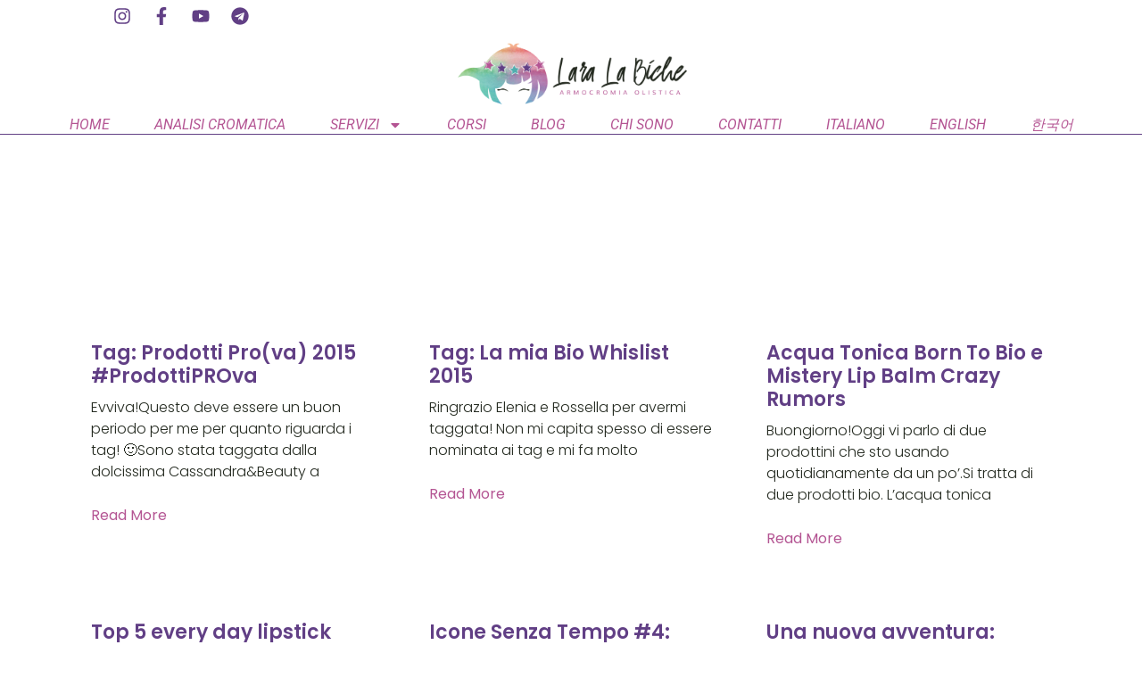

--- FILE ---
content_type: text/html; charset=UTF-8
request_url: https://www.armocromia.eu/2015/01/
body_size: 17735
content:
<!doctype html>
<html lang="it-IT">
<head>
	<meta charset="UTF-8">
	<meta name="viewport" content="width=device-width, initial-scale=1">
	<link rel="profile" href="https://gmpg.org/xfn/11">
	<meta name='robots' content='noindex, follow' />

	<!-- This site is optimized with the Yoast SEO plugin v26.7 - https://yoast.com/wordpress/plugins/seo/ -->
	<title>Gennaio 2015 - Consulente d&#039;immagine Olistica</title>
	<meta property="og:locale" content="it_IT" />
	<meta property="og:type" content="website" />
	<meta property="og:title" content="Gennaio 2015 - Consulente d&#039;immagine Olistica" />
	<meta property="og:url" content="https://www.armocromia.eu/2015/01/" />
	<meta property="og:site_name" content="Consulente d&#039;immagine Olistica" />
	<meta name="twitter:card" content="summary_large_image" />
	<script type="application/ld+json" class="yoast-schema-graph">{"@context":"https://schema.org","@graph":[{"@type":"CollectionPage","@id":null,"url":"https://www.armocromia.eu/2015/01/","name":"Gennaio 2015 - Consulente d&#039;immagine Olistica","isPartOf":{"@id":"https://www.armocromia.eu/#website"},"breadcrumb":{"@id":"https://www.armocromia.eu/2015/01/#breadcrumb"},"inLanguage":"it-IT"},{"@type":"BreadcrumbList","@id":"https://www.armocromia.eu/2015/01/#breadcrumb","itemListElement":[{"@type":"ListItem","position":1,"name":"Home","item":"https://www.armocromia.eu/"},{"@type":"ListItem","position":2,"name":"Archivi per Gennaio 2015"}]},{"@type":"WebSite","@id":"https://www.armocromia.eu/#website","url":"https://www.armocromia.eu/","name":"Holistic Color System - Consulente d'immagine Olistica","description":"armocromia - essenze di stile - autostima","publisher":{"@id":"https://www.armocromia.eu/#/schema/person/3020336e6a59602050d75a29c4595088"},"potentialAction":[{"@type":"SearchAction","target":{"@type":"EntryPoint","urlTemplate":"https://www.armocromia.eu/?s={search_term_string}"},"query-input":{"@type":"PropertyValueSpecification","valueRequired":true,"valueName":"search_term_string"}}],"inLanguage":"it-IT"},{"@type":["Person","Organization"],"@id":"https://www.armocromia.eu/#/schema/person/3020336e6a59602050d75a29c4595088","name":"laralabiche","image":{"@type":"ImageObject","inLanguage":"it-IT","@id":"https://www.armocromia.eu/#/schema/person/image/","url":"https://www.armocromia.eu/wp-content/uploads/2025/10/Logo-Lara-La-Biche-HOLISTIC.jpg","contentUrl":"https://www.armocromia.eu/wp-content/uploads/2025/10/Logo-Lara-La-Biche-HOLISTIC.jpg","width":512,"height":512,"caption":"laralabiche"},"logo":{"@id":"https://www.armocromia.eu/#/schema/person/image/"},"sameAs":["https://www.armocromia.eu","https://www.facebook.com/armocromia","https://www.instagram.com/holisticcolorsystem","https://www.youtube.com/@holisticcolorsystem"]}]}</script>
	<!-- / Yoast SEO plugin. -->


<link rel="alternate" type="application/rss+xml" title="Consulente d&#039;immagine Olistica &raquo; Feed" href="https://www.armocromia.eu/feed/" />
<link rel="alternate" type="application/rss+xml" title="Consulente d&#039;immagine Olistica &raquo; Feed dei commenti" href="https://www.armocromia.eu/comments/feed/" />
<style id='wp-img-auto-sizes-contain-inline-css'>
img:is([sizes=auto i],[sizes^="auto," i]){contain-intrinsic-size:3000px 1500px}
/*# sourceURL=wp-img-auto-sizes-contain-inline-css */
</style>
<style id='wp-emoji-styles-inline-css'>

	img.wp-smiley, img.emoji {
		display: inline !important;
		border: none !important;
		box-shadow: none !important;
		height: 1em !important;
		width: 1em !important;
		margin: 0 0.07em !important;
		vertical-align: -0.1em !important;
		background: none !important;
		padding: 0 !important;
	}
/*# sourceURL=wp-emoji-styles-inline-css */
</style>
<link rel='stylesheet' id='wp-block-library-css' href='https://www.armocromia.eu/wp-includes/css/dist/block-library/style.min.css?ver=6.9' media='all' />
<style id='global-styles-inline-css'>
:root{--wp--preset--aspect-ratio--square: 1;--wp--preset--aspect-ratio--4-3: 4/3;--wp--preset--aspect-ratio--3-4: 3/4;--wp--preset--aspect-ratio--3-2: 3/2;--wp--preset--aspect-ratio--2-3: 2/3;--wp--preset--aspect-ratio--16-9: 16/9;--wp--preset--aspect-ratio--9-16: 9/16;--wp--preset--color--black: #000000;--wp--preset--color--cyan-bluish-gray: #abb8c3;--wp--preset--color--white: #ffffff;--wp--preset--color--pale-pink: #f78da7;--wp--preset--color--vivid-red: #cf2e2e;--wp--preset--color--luminous-vivid-orange: #ff6900;--wp--preset--color--luminous-vivid-amber: #fcb900;--wp--preset--color--light-green-cyan: #7bdcb5;--wp--preset--color--vivid-green-cyan: #00d084;--wp--preset--color--pale-cyan-blue: #8ed1fc;--wp--preset--color--vivid-cyan-blue: #0693e3;--wp--preset--color--vivid-purple: #9b51e0;--wp--preset--gradient--vivid-cyan-blue-to-vivid-purple: linear-gradient(135deg,rgb(6,147,227) 0%,rgb(155,81,224) 100%);--wp--preset--gradient--light-green-cyan-to-vivid-green-cyan: linear-gradient(135deg,rgb(122,220,180) 0%,rgb(0,208,130) 100%);--wp--preset--gradient--luminous-vivid-amber-to-luminous-vivid-orange: linear-gradient(135deg,rgb(252,185,0) 0%,rgb(255,105,0) 100%);--wp--preset--gradient--luminous-vivid-orange-to-vivid-red: linear-gradient(135deg,rgb(255,105,0) 0%,rgb(207,46,46) 100%);--wp--preset--gradient--very-light-gray-to-cyan-bluish-gray: linear-gradient(135deg,rgb(238,238,238) 0%,rgb(169,184,195) 100%);--wp--preset--gradient--cool-to-warm-spectrum: linear-gradient(135deg,rgb(74,234,220) 0%,rgb(151,120,209) 20%,rgb(207,42,186) 40%,rgb(238,44,130) 60%,rgb(251,105,98) 80%,rgb(254,248,76) 100%);--wp--preset--gradient--blush-light-purple: linear-gradient(135deg,rgb(255,206,236) 0%,rgb(152,150,240) 100%);--wp--preset--gradient--blush-bordeaux: linear-gradient(135deg,rgb(254,205,165) 0%,rgb(254,45,45) 50%,rgb(107,0,62) 100%);--wp--preset--gradient--luminous-dusk: linear-gradient(135deg,rgb(255,203,112) 0%,rgb(199,81,192) 50%,rgb(65,88,208) 100%);--wp--preset--gradient--pale-ocean: linear-gradient(135deg,rgb(255,245,203) 0%,rgb(182,227,212) 50%,rgb(51,167,181) 100%);--wp--preset--gradient--electric-grass: linear-gradient(135deg,rgb(202,248,128) 0%,rgb(113,206,126) 100%);--wp--preset--gradient--midnight: linear-gradient(135deg,rgb(2,3,129) 0%,rgb(40,116,252) 100%);--wp--preset--font-size--small: 13px;--wp--preset--font-size--medium: 20px;--wp--preset--font-size--large: 36px;--wp--preset--font-size--x-large: 42px;--wp--preset--spacing--20: 0.44rem;--wp--preset--spacing--30: 0.67rem;--wp--preset--spacing--40: 1rem;--wp--preset--spacing--50: 1.5rem;--wp--preset--spacing--60: 2.25rem;--wp--preset--spacing--70: 3.38rem;--wp--preset--spacing--80: 5.06rem;--wp--preset--shadow--natural: 6px 6px 9px rgba(0, 0, 0, 0.2);--wp--preset--shadow--deep: 12px 12px 50px rgba(0, 0, 0, 0.4);--wp--preset--shadow--sharp: 6px 6px 0px rgba(0, 0, 0, 0.2);--wp--preset--shadow--outlined: 6px 6px 0px -3px rgb(255, 255, 255), 6px 6px rgb(0, 0, 0);--wp--preset--shadow--crisp: 6px 6px 0px rgb(0, 0, 0);}:root { --wp--style--global--content-size: 800px;--wp--style--global--wide-size: 1200px; }:where(body) { margin: 0; }.wp-site-blocks > .alignleft { float: left; margin-right: 2em; }.wp-site-blocks > .alignright { float: right; margin-left: 2em; }.wp-site-blocks > .aligncenter { justify-content: center; margin-left: auto; margin-right: auto; }:where(.wp-site-blocks) > * { margin-block-start: 24px; margin-block-end: 0; }:where(.wp-site-blocks) > :first-child { margin-block-start: 0; }:where(.wp-site-blocks) > :last-child { margin-block-end: 0; }:root { --wp--style--block-gap: 24px; }:root :where(.is-layout-flow) > :first-child{margin-block-start: 0;}:root :where(.is-layout-flow) > :last-child{margin-block-end: 0;}:root :where(.is-layout-flow) > *{margin-block-start: 24px;margin-block-end: 0;}:root :where(.is-layout-constrained) > :first-child{margin-block-start: 0;}:root :where(.is-layout-constrained) > :last-child{margin-block-end: 0;}:root :where(.is-layout-constrained) > *{margin-block-start: 24px;margin-block-end: 0;}:root :where(.is-layout-flex){gap: 24px;}:root :where(.is-layout-grid){gap: 24px;}.is-layout-flow > .alignleft{float: left;margin-inline-start: 0;margin-inline-end: 2em;}.is-layout-flow > .alignright{float: right;margin-inline-start: 2em;margin-inline-end: 0;}.is-layout-flow > .aligncenter{margin-left: auto !important;margin-right: auto !important;}.is-layout-constrained > .alignleft{float: left;margin-inline-start: 0;margin-inline-end: 2em;}.is-layout-constrained > .alignright{float: right;margin-inline-start: 2em;margin-inline-end: 0;}.is-layout-constrained > .aligncenter{margin-left: auto !important;margin-right: auto !important;}.is-layout-constrained > :where(:not(.alignleft):not(.alignright):not(.alignfull)){max-width: var(--wp--style--global--content-size);margin-left: auto !important;margin-right: auto !important;}.is-layout-constrained > .alignwide{max-width: var(--wp--style--global--wide-size);}body .is-layout-flex{display: flex;}.is-layout-flex{flex-wrap: wrap;align-items: center;}.is-layout-flex > :is(*, div){margin: 0;}body .is-layout-grid{display: grid;}.is-layout-grid > :is(*, div){margin: 0;}body{padding-top: 0px;padding-right: 0px;padding-bottom: 0px;padding-left: 0px;}a:where(:not(.wp-element-button)){text-decoration: underline;}:root :where(.wp-element-button, .wp-block-button__link){background-color: #32373c;border-width: 0;color: #fff;font-family: inherit;font-size: inherit;font-style: inherit;font-weight: inherit;letter-spacing: inherit;line-height: inherit;padding-top: calc(0.667em + 2px);padding-right: calc(1.333em + 2px);padding-bottom: calc(0.667em + 2px);padding-left: calc(1.333em + 2px);text-decoration: none;text-transform: inherit;}.has-black-color{color: var(--wp--preset--color--black) !important;}.has-cyan-bluish-gray-color{color: var(--wp--preset--color--cyan-bluish-gray) !important;}.has-white-color{color: var(--wp--preset--color--white) !important;}.has-pale-pink-color{color: var(--wp--preset--color--pale-pink) !important;}.has-vivid-red-color{color: var(--wp--preset--color--vivid-red) !important;}.has-luminous-vivid-orange-color{color: var(--wp--preset--color--luminous-vivid-orange) !important;}.has-luminous-vivid-amber-color{color: var(--wp--preset--color--luminous-vivid-amber) !important;}.has-light-green-cyan-color{color: var(--wp--preset--color--light-green-cyan) !important;}.has-vivid-green-cyan-color{color: var(--wp--preset--color--vivid-green-cyan) !important;}.has-pale-cyan-blue-color{color: var(--wp--preset--color--pale-cyan-blue) !important;}.has-vivid-cyan-blue-color{color: var(--wp--preset--color--vivid-cyan-blue) !important;}.has-vivid-purple-color{color: var(--wp--preset--color--vivid-purple) !important;}.has-black-background-color{background-color: var(--wp--preset--color--black) !important;}.has-cyan-bluish-gray-background-color{background-color: var(--wp--preset--color--cyan-bluish-gray) !important;}.has-white-background-color{background-color: var(--wp--preset--color--white) !important;}.has-pale-pink-background-color{background-color: var(--wp--preset--color--pale-pink) !important;}.has-vivid-red-background-color{background-color: var(--wp--preset--color--vivid-red) !important;}.has-luminous-vivid-orange-background-color{background-color: var(--wp--preset--color--luminous-vivid-orange) !important;}.has-luminous-vivid-amber-background-color{background-color: var(--wp--preset--color--luminous-vivid-amber) !important;}.has-light-green-cyan-background-color{background-color: var(--wp--preset--color--light-green-cyan) !important;}.has-vivid-green-cyan-background-color{background-color: var(--wp--preset--color--vivid-green-cyan) !important;}.has-pale-cyan-blue-background-color{background-color: var(--wp--preset--color--pale-cyan-blue) !important;}.has-vivid-cyan-blue-background-color{background-color: var(--wp--preset--color--vivid-cyan-blue) !important;}.has-vivid-purple-background-color{background-color: var(--wp--preset--color--vivid-purple) !important;}.has-black-border-color{border-color: var(--wp--preset--color--black) !important;}.has-cyan-bluish-gray-border-color{border-color: var(--wp--preset--color--cyan-bluish-gray) !important;}.has-white-border-color{border-color: var(--wp--preset--color--white) !important;}.has-pale-pink-border-color{border-color: var(--wp--preset--color--pale-pink) !important;}.has-vivid-red-border-color{border-color: var(--wp--preset--color--vivid-red) !important;}.has-luminous-vivid-orange-border-color{border-color: var(--wp--preset--color--luminous-vivid-orange) !important;}.has-luminous-vivid-amber-border-color{border-color: var(--wp--preset--color--luminous-vivid-amber) !important;}.has-light-green-cyan-border-color{border-color: var(--wp--preset--color--light-green-cyan) !important;}.has-vivid-green-cyan-border-color{border-color: var(--wp--preset--color--vivid-green-cyan) !important;}.has-pale-cyan-blue-border-color{border-color: var(--wp--preset--color--pale-cyan-blue) !important;}.has-vivid-cyan-blue-border-color{border-color: var(--wp--preset--color--vivid-cyan-blue) !important;}.has-vivid-purple-border-color{border-color: var(--wp--preset--color--vivid-purple) !important;}.has-vivid-cyan-blue-to-vivid-purple-gradient-background{background: var(--wp--preset--gradient--vivid-cyan-blue-to-vivid-purple) !important;}.has-light-green-cyan-to-vivid-green-cyan-gradient-background{background: var(--wp--preset--gradient--light-green-cyan-to-vivid-green-cyan) !important;}.has-luminous-vivid-amber-to-luminous-vivid-orange-gradient-background{background: var(--wp--preset--gradient--luminous-vivid-amber-to-luminous-vivid-orange) !important;}.has-luminous-vivid-orange-to-vivid-red-gradient-background{background: var(--wp--preset--gradient--luminous-vivid-orange-to-vivid-red) !important;}.has-very-light-gray-to-cyan-bluish-gray-gradient-background{background: var(--wp--preset--gradient--very-light-gray-to-cyan-bluish-gray) !important;}.has-cool-to-warm-spectrum-gradient-background{background: var(--wp--preset--gradient--cool-to-warm-spectrum) !important;}.has-blush-light-purple-gradient-background{background: var(--wp--preset--gradient--blush-light-purple) !important;}.has-blush-bordeaux-gradient-background{background: var(--wp--preset--gradient--blush-bordeaux) !important;}.has-luminous-dusk-gradient-background{background: var(--wp--preset--gradient--luminous-dusk) !important;}.has-pale-ocean-gradient-background{background: var(--wp--preset--gradient--pale-ocean) !important;}.has-electric-grass-gradient-background{background: var(--wp--preset--gradient--electric-grass) !important;}.has-midnight-gradient-background{background: var(--wp--preset--gradient--midnight) !important;}.has-small-font-size{font-size: var(--wp--preset--font-size--small) !important;}.has-medium-font-size{font-size: var(--wp--preset--font-size--medium) !important;}.has-large-font-size{font-size: var(--wp--preset--font-size--large) !important;}.has-x-large-font-size{font-size: var(--wp--preset--font-size--x-large) !important;}
:root :where(.wp-block-pullquote){font-size: 1.5em;line-height: 1.6;}
/*# sourceURL=global-styles-inline-css */
</style>
<link rel='stylesheet' id='hello-elementor-css' href='https://www.armocromia.eu/wp-content/themes/hello-elementor/assets/css/reset.css?ver=3.4.5' media='all' />
<link rel='stylesheet' id='hello-elementor-theme-style-css' href='https://www.armocromia.eu/wp-content/themes/hello-elementor/assets/css/theme.css?ver=3.4.5' media='all' />
<link rel='stylesheet' id='hello-elementor-header-footer-css' href='https://www.armocromia.eu/wp-content/themes/hello-elementor/assets/css/header-footer.css?ver=3.4.5' media='all' />
<link rel='stylesheet' id='elementor-frontend-css' href='https://www.armocromia.eu/wp-content/plugins/elementor/assets/css/frontend.min.css?ver=3.34.1' media='all' />
<link rel='stylesheet' id='elementor-post-3488-css' href='https://www.armocromia.eu/wp-content/uploads/elementor/css/post-3488.css?ver=1768557055' media='all' />
<link rel='stylesheet' id='widget-nav-menu-css' href='https://www.armocromia.eu/wp-content/plugins/elementor-pro/assets/css/widget-nav-menu.min.css?ver=3.34.0' media='all' />
<link rel='stylesheet' id='widget-image-css' href='https://www.armocromia.eu/wp-content/plugins/elementor/assets/css/widget-image.min.css?ver=3.34.1' media='all' />
<link rel='stylesheet' id='widget-social-icons-css' href='https://www.armocromia.eu/wp-content/plugins/elementor/assets/css/widget-social-icons.min.css?ver=3.34.1' media='all' />
<link rel='stylesheet' id='e-apple-webkit-css' href='https://www.armocromia.eu/wp-content/plugins/elementor/assets/css/conditionals/apple-webkit.min.css?ver=3.34.1' media='all' />
<link rel='stylesheet' id='e-motion-fx-css' href='https://www.armocromia.eu/wp-content/plugins/elementor-pro/assets/css/modules/motion-fx.min.css?ver=3.34.0' media='all' />
<link rel='stylesheet' id='widget-heading-css' href='https://www.armocromia.eu/wp-content/plugins/elementor/assets/css/widget-heading.min.css?ver=3.34.1' media='all' />
<link rel='stylesheet' id='widget-posts-css' href='https://www.armocromia.eu/wp-content/plugins/elementor-pro/assets/css/widget-posts.min.css?ver=3.34.0' media='all' />
<link rel='stylesheet' id='stratum-widgets-style-css' href='https://www.armocromia.eu/wp-content/plugins/stratum/assets/css/style.min.css?ver=1.6.2' media='all' />
<link rel='stylesheet' id='cpel-language-switcher-css' href='https://www.armocromia.eu/wp-content/plugins/connect-polylang-elementor/assets/css/language-switcher.min.css?ver=2.5.5' media='all' />
<link rel='stylesheet' id='elementor-post-3514-css' href='https://www.armocromia.eu/wp-content/uploads/elementor/css/post-3514.css?ver=1768557055' media='all' />
<link rel='stylesheet' id='elementor-post-3552-css' href='https://www.armocromia.eu/wp-content/uploads/elementor/css/post-3552.css?ver=1768557055' media='all' />
<link rel='stylesheet' id='elementor-post-3652-css' href='https://www.armocromia.eu/wp-content/uploads/elementor/css/post-3652.css?ver=1768557055' media='all' />
<link rel='stylesheet' id='moove_gdpr_frontend-css' href='https://www.armocromia.eu/wp-content/plugins/gdpr-cookie-compliance/dist/styles/gdpr-main.css?ver=5.0.9' media='all' />
<style id='moove_gdpr_frontend-inline-css'>
#moove_gdpr_cookie_modal,#moove_gdpr_cookie_info_bar,.gdpr_cookie_settings_shortcode_content{font-family:&#039;Nunito&#039;,sans-serif}#moove_gdpr_save_popup_settings_button{background-color:#373737;color:#fff}#moove_gdpr_save_popup_settings_button:hover{background-color:#000}#moove_gdpr_cookie_info_bar .moove-gdpr-info-bar-container .moove-gdpr-info-bar-content a.mgbutton,#moove_gdpr_cookie_info_bar .moove-gdpr-info-bar-container .moove-gdpr-info-bar-content button.mgbutton{background-color:#b45593}#moove_gdpr_cookie_modal .moove-gdpr-modal-content .moove-gdpr-modal-footer-content .moove-gdpr-button-holder a.mgbutton,#moove_gdpr_cookie_modal .moove-gdpr-modal-content .moove-gdpr-modal-footer-content .moove-gdpr-button-holder button.mgbutton,.gdpr_cookie_settings_shortcode_content .gdpr-shr-button.button-green{background-color:#b45593;border-color:#b45593}#moove_gdpr_cookie_modal .moove-gdpr-modal-content .moove-gdpr-modal-footer-content .moove-gdpr-button-holder a.mgbutton:hover,#moove_gdpr_cookie_modal .moove-gdpr-modal-content .moove-gdpr-modal-footer-content .moove-gdpr-button-holder button.mgbutton:hover,.gdpr_cookie_settings_shortcode_content .gdpr-shr-button.button-green:hover{background-color:#fff;color:#b45593}#moove_gdpr_cookie_modal .moove-gdpr-modal-content .moove-gdpr-modal-close i,#moove_gdpr_cookie_modal .moove-gdpr-modal-content .moove-gdpr-modal-close span.gdpr-icon{background-color:#b45593;border:1px solid #b45593}#moove_gdpr_cookie_info_bar span.moove-gdpr-infobar-allow-all.focus-g,#moove_gdpr_cookie_info_bar span.moove-gdpr-infobar-allow-all:focus,#moove_gdpr_cookie_info_bar button.moove-gdpr-infobar-allow-all.focus-g,#moove_gdpr_cookie_info_bar button.moove-gdpr-infobar-allow-all:focus,#moove_gdpr_cookie_info_bar span.moove-gdpr-infobar-reject-btn.focus-g,#moove_gdpr_cookie_info_bar span.moove-gdpr-infobar-reject-btn:focus,#moove_gdpr_cookie_info_bar button.moove-gdpr-infobar-reject-btn.focus-g,#moove_gdpr_cookie_info_bar button.moove-gdpr-infobar-reject-btn:focus,#moove_gdpr_cookie_info_bar span.change-settings-button.focus-g,#moove_gdpr_cookie_info_bar span.change-settings-button:focus,#moove_gdpr_cookie_info_bar button.change-settings-button.focus-g,#moove_gdpr_cookie_info_bar button.change-settings-button:focus{-webkit-box-shadow:0 0 1px 3px #b45593;-moz-box-shadow:0 0 1px 3px #b45593;box-shadow:0 0 1px 3px #b45593}#moove_gdpr_cookie_modal .moove-gdpr-modal-content .moove-gdpr-modal-close i:hover,#moove_gdpr_cookie_modal .moove-gdpr-modal-content .moove-gdpr-modal-close span.gdpr-icon:hover,#moove_gdpr_cookie_info_bar span[data-href]>u.change-settings-button{color:#b45593}#moove_gdpr_cookie_modal .moove-gdpr-modal-content .moove-gdpr-modal-left-content #moove-gdpr-menu li.menu-item-selected a span.gdpr-icon,#moove_gdpr_cookie_modal .moove-gdpr-modal-content .moove-gdpr-modal-left-content #moove-gdpr-menu li.menu-item-selected button span.gdpr-icon{color:inherit}#moove_gdpr_cookie_modal .moove-gdpr-modal-content .moove-gdpr-modal-left-content #moove-gdpr-menu li a span.gdpr-icon,#moove_gdpr_cookie_modal .moove-gdpr-modal-content .moove-gdpr-modal-left-content #moove-gdpr-menu li button span.gdpr-icon{color:inherit}#moove_gdpr_cookie_modal .gdpr-acc-link{line-height:0;font-size:0;color:transparent;position:absolute}#moove_gdpr_cookie_modal .moove-gdpr-modal-content .moove-gdpr-modal-close:hover i,#moove_gdpr_cookie_modal .moove-gdpr-modal-content .moove-gdpr-modal-left-content #moove-gdpr-menu li a,#moove_gdpr_cookie_modal .moove-gdpr-modal-content .moove-gdpr-modal-left-content #moove-gdpr-menu li button,#moove_gdpr_cookie_modal .moove-gdpr-modal-content .moove-gdpr-modal-left-content #moove-gdpr-menu li button i,#moove_gdpr_cookie_modal .moove-gdpr-modal-content .moove-gdpr-modal-left-content #moove-gdpr-menu li a i,#moove_gdpr_cookie_modal .moove-gdpr-modal-content .moove-gdpr-tab-main .moove-gdpr-tab-main-content a:hover,#moove_gdpr_cookie_info_bar.moove-gdpr-dark-scheme .moove-gdpr-info-bar-container .moove-gdpr-info-bar-content a.mgbutton:hover,#moove_gdpr_cookie_info_bar.moove-gdpr-dark-scheme .moove-gdpr-info-bar-container .moove-gdpr-info-bar-content button.mgbutton:hover,#moove_gdpr_cookie_info_bar.moove-gdpr-dark-scheme .moove-gdpr-info-bar-container .moove-gdpr-info-bar-content a:hover,#moove_gdpr_cookie_info_bar.moove-gdpr-dark-scheme .moove-gdpr-info-bar-container .moove-gdpr-info-bar-content button:hover,#moove_gdpr_cookie_info_bar.moove-gdpr-dark-scheme .moove-gdpr-info-bar-container .moove-gdpr-info-bar-content span.change-settings-button:hover,#moove_gdpr_cookie_info_bar.moove-gdpr-dark-scheme .moove-gdpr-info-bar-container .moove-gdpr-info-bar-content button.change-settings-button:hover,#moove_gdpr_cookie_info_bar.moove-gdpr-dark-scheme .moove-gdpr-info-bar-container .moove-gdpr-info-bar-content u.change-settings-button:hover,#moove_gdpr_cookie_info_bar span[data-href]>u.change-settings-button,#moove_gdpr_cookie_info_bar.moove-gdpr-dark-scheme .moove-gdpr-info-bar-container .moove-gdpr-info-bar-content a.mgbutton.focus-g,#moove_gdpr_cookie_info_bar.moove-gdpr-dark-scheme .moove-gdpr-info-bar-container .moove-gdpr-info-bar-content button.mgbutton.focus-g,#moove_gdpr_cookie_info_bar.moove-gdpr-dark-scheme .moove-gdpr-info-bar-container .moove-gdpr-info-bar-content a.focus-g,#moove_gdpr_cookie_info_bar.moove-gdpr-dark-scheme .moove-gdpr-info-bar-container .moove-gdpr-info-bar-content button.focus-g,#moove_gdpr_cookie_info_bar.moove-gdpr-dark-scheme .moove-gdpr-info-bar-container .moove-gdpr-info-bar-content a.mgbutton:focus,#moove_gdpr_cookie_info_bar.moove-gdpr-dark-scheme .moove-gdpr-info-bar-container .moove-gdpr-info-bar-content button.mgbutton:focus,#moove_gdpr_cookie_info_bar.moove-gdpr-dark-scheme .moove-gdpr-info-bar-container .moove-gdpr-info-bar-content a:focus,#moove_gdpr_cookie_info_bar.moove-gdpr-dark-scheme .moove-gdpr-info-bar-container .moove-gdpr-info-bar-content button:focus,#moove_gdpr_cookie_info_bar.moove-gdpr-dark-scheme .moove-gdpr-info-bar-container .moove-gdpr-info-bar-content span.change-settings-button.focus-g,span.change-settings-button:focus,button.change-settings-button.focus-g,button.change-settings-button:focus,#moove_gdpr_cookie_info_bar.moove-gdpr-dark-scheme .moove-gdpr-info-bar-container .moove-gdpr-info-bar-content u.change-settings-button.focus-g,#moove_gdpr_cookie_info_bar.moove-gdpr-dark-scheme .moove-gdpr-info-bar-container .moove-gdpr-info-bar-content u.change-settings-button:focus{color:#b45593}#moove_gdpr_cookie_modal .moove-gdpr-branding.focus-g span,#moove_gdpr_cookie_modal .moove-gdpr-modal-content .moove-gdpr-tab-main a.focus-g,#moove_gdpr_cookie_modal .moove-gdpr-modal-content .moove-gdpr-tab-main .gdpr-cd-details-toggle.focus-g{color:#b45593}#moove_gdpr_cookie_modal.gdpr_lightbox-hide{display:none}
/*# sourceURL=moove_gdpr_frontend-inline-css */
</style>
<link rel='stylesheet' id='elementor-gf-local-montserrat-css' href='https://www.armocromia.eu/wp-content/uploads/elementor/google-fonts/css/montserrat.css?ver=1742272639' media='all' />
<link rel='stylesheet' id='elementor-gf-local-raleway-css' href='https://www.armocromia.eu/wp-content/uploads/elementor/google-fonts/css/raleway.css?ver=1742272647' media='all' />
<link rel='stylesheet' id='elementor-gf-local-roboto-css' href='https://www.armocromia.eu/wp-content/uploads/elementor/google-fonts/css/roboto.css?ver=1742272663' media='all' />
<link rel='stylesheet' id='elementor-gf-local-lato-css' href='https://www.armocromia.eu/wp-content/uploads/elementor/google-fonts/css/lato.css?ver=1742272664' media='all' />
<link rel='stylesheet' id='elementor-gf-local-anton-css' href='https://www.armocromia.eu/wp-content/uploads/elementor/google-fonts/css/anton.css?ver=1742272665' media='all' />
<link rel='stylesheet' id='elementor-gf-local-poppins-css' href='https://www.armocromia.eu/wp-content/uploads/elementor/google-fonts/css/poppins.css?ver=1742274416' media='all' />
<script src="https://www.armocromia.eu/wp-includes/js/jquery/jquery.min.js?ver=3.7.1" id="jquery-core-js"></script>
<script src="https://www.armocromia.eu/wp-includes/js/jquery/jquery-migrate.min.js?ver=3.4.1" id="jquery-migrate-js"></script>
<link rel="https://api.w.org/" href="https://www.armocromia.eu/wp-json/" /><link rel="EditURI" type="application/rsd+xml" title="RSD" href="https://www.armocromia.eu/xmlrpc.php?rsd" />
<meta name="generator" content="WordPress 6.9" />
<meta name="generator" content="Elementor 3.34.1; features: e_font_icon_svg, additional_custom_breakpoints; settings: css_print_method-external, google_font-enabled, font_display-swap">
			<style>
				.e-con.e-parent:nth-of-type(n+4):not(.e-lazyloaded):not(.e-no-lazyload),
				.e-con.e-parent:nth-of-type(n+4):not(.e-lazyloaded):not(.e-no-lazyload) * {
					background-image: none !important;
				}
				@media screen and (max-height: 1024px) {
					.e-con.e-parent:nth-of-type(n+3):not(.e-lazyloaded):not(.e-no-lazyload),
					.e-con.e-parent:nth-of-type(n+3):not(.e-lazyloaded):not(.e-no-lazyload) * {
						background-image: none !important;
					}
				}
				@media screen and (max-height: 640px) {
					.e-con.e-parent:nth-of-type(n+2):not(.e-lazyloaded):not(.e-no-lazyload),
					.e-con.e-parent:nth-of-type(n+2):not(.e-lazyloaded):not(.e-no-lazyload) * {
						background-image: none !important;
					}
				}
			</style>
			<link rel="icon" href="https://www.armocromia.eu/wp-content/uploads/2021/03/cropped-logo-lara-la-biche-centrato-copy-150x150.png" sizes="32x32" />
<link rel="icon" href="https://www.armocromia.eu/wp-content/uploads/2021/03/cropped-logo-lara-la-biche-centrato-copy.png" sizes="192x192" />
<link rel="apple-touch-icon" href="https://www.armocromia.eu/wp-content/uploads/2021/03/cropped-logo-lara-la-biche-centrato-copy.png" />
<meta name="msapplication-TileImage" content="https://www.armocromia.eu/wp-content/uploads/2021/03/cropped-logo-lara-la-biche-centrato-copy.png" />
</head>
<body class="archive date wp-embed-responsive wp-theme-hello-elementor hello-elementor-default elementor-page-3652 elementor-default elementor-template-full-width elementor-kit-3488">


<a class="skip-link screen-reader-text" href="#content">Vai al contenuto</a>

		<header data-elementor-type="header" data-elementor-id="3514" class="elementor elementor-3514 elementor-location-header" data-elementor-post-type="elementor_library">
			<div class="elementor-element elementor-element-46a6cac8 e-con-full e-flex e-con e-parent" data-id="46a6cac8" data-element_type="container" data-settings="{&quot;background_background&quot;:&quot;classic&quot;,&quot;motion_fx_motion_fx_scrolling&quot;:&quot;yes&quot;,&quot;motion_fx_devices&quot;:[&quot;desktop&quot;,&quot;tablet&quot;,&quot;mobile&quot;]}">
				<div class="elementor-element elementor-element-3ff5e204 elementor-nav-menu__align-justify elementor-nav-menu--stretch elementor-nav-menu__text-align-center elementor-nav-menu--dropdown-tablet elementor-nav-menu--toggle elementor-nav-menu--burger elementor-widget elementor-widget-nav-menu" data-id="3ff5e204" data-element_type="widget" data-settings="{&quot;full_width&quot;:&quot;stretch&quot;,&quot;layout&quot;:&quot;horizontal&quot;,&quot;submenu_icon&quot;:{&quot;value&quot;:&quot;&lt;svg aria-hidden=\&quot;true\&quot; class=\&quot;e-font-icon-svg e-fas-caret-down\&quot; viewBox=\&quot;0 0 320 512\&quot; xmlns=\&quot;http:\/\/www.w3.org\/2000\/svg\&quot;&gt;&lt;path d=\&quot;M31.3 192h257.3c17.8 0 26.7 21.5 14.1 34.1L174.1 354.8c-7.8 7.8-20.5 7.8-28.3 0L17.2 226.1C4.6 213.5 13.5 192 31.3 192z\&quot;&gt;&lt;\/path&gt;&lt;\/svg&gt;&quot;,&quot;library&quot;:&quot;fa-solid&quot;},&quot;toggle&quot;:&quot;burger&quot;}" data-widget_type="nav-menu.default">
								<nav aria-label="Menu" class="elementor-nav-menu--main elementor-nav-menu__container elementor-nav-menu--layout-horizontal e--pointer-underline e--animation-fade">
				<ul id="menu-1-3ff5e204" class="elementor-nav-menu"><li class="menu-item menu-item-type-post_type menu-item-object-page menu-item-home menu-item-3305"><a href="https://www.armocromia.eu/" class="elementor-item">Home</a></li>
<li class="menu-item menu-item-type-post_type menu-item-object-page menu-item-3373"><a href="https://www.armocromia.eu/analisi-cromatica/" class="elementor-item">Analisi Cromatica</a></li>
<li class="menu-item menu-item-type-post_type menu-item-object-page menu-item-has-children menu-item-3435"><a href="https://www.armocromia.eu/consulenze/" class="elementor-item">Servizi</a>
<ul class="sub-menu elementor-nav-menu--dropdown">
	<li class="menu-item menu-item-type-post_type menu-item-object-page menu-item-3615"><a href="https://www.armocromia.eu/analisi-colore/" class="elementor-sub-item">Analisi del Colore</a></li>
	<li class="menu-item menu-item-type-post_type menu-item-object-page menu-item-3614"><a href="https://www.armocromia.eu/consulenza-di-stile/" class="elementor-sub-item">Consulenza di Stile</a></li>
	<li class="menu-item menu-item-type-post_type menu-item-object-page menu-item-3618"><a href="https://www.armocromia.eu/prodotti-2/" class="elementor-sub-item">Prodotti</a></li>
	<li class="menu-item menu-item-type-post_type menu-item-object-page menu-item-3617"><a href="https://www.armocromia.eu/eventi/" class="elementor-sub-item">Eventi</a></li>
	<li class="menu-item menu-item-type-post_type menu-item-object-page menu-item-3616"><a href="https://www.armocromia.eu/pacchetti/" class="elementor-sub-item">Pacchetti</a></li>
</ul>
</li>
<li class="menu-item menu-item-type-custom menu-item-object-custom menu-item-3105"><a href="http://laralabiche.teachable.com" class="elementor-item">Corsi</a></li>
<li class="menu-item menu-item-type-post_type menu-item-object-page current_page_parent menu-item-4003"><a href="https://www.armocromia.eu/blog-ita/" class="elementor-item">Blog</a></li>
<li class="menu-item menu-item-type-post_type menu-item-object-page menu-item-2962"><a href="https://www.armocromia.eu/chi-sono/" class="elementor-item">Chi sono</a></li>
<li class="menu-item menu-item-type-post_type menu-item-object-page menu-item-3107"><a href="https://www.armocromia.eu/contattami/" class="elementor-item">Contatti</a></li>
<li class="lang-item lang-item-333 lang-item-it current-lang lang-item-first menu-item menu-item-type-custom menu-item-object-custom menu-item-3884-it"><a href="https://www.armocromia.eu/2015/01/" hreflang="it-IT" lang="it-IT" class="elementor-item">Italiano</a></li>
<li class="lang-item lang-item-336 lang-item-en no-translation menu-item menu-item-type-custom menu-item-object-custom menu-item-3884-en"><a href="https://www.armocromia.eu/en/home-english/" hreflang="en-US" lang="en-US" class="elementor-item">English</a></li>
<li class="lang-item lang-item-340 lang-item-ko no-translation menu-item menu-item-type-custom menu-item-object-custom menu-item-3884-ko"><a href="https://www.armocromia.eu/ko/home-%ed%95%9c%ea%b5%ad%ec%96%b4-2/" hreflang="ko-KR" lang="ko-KR" class="elementor-item">한국어</a></li>
</ul>			</nav>
					<div class="elementor-menu-toggle" role="button" tabindex="0" aria-label="Menu di commutazione" aria-expanded="false">
			<svg aria-hidden="true" role="presentation" class="elementor-menu-toggle__icon--open e-font-icon-svg e-eicon-menu-bar" viewBox="0 0 1000 1000" xmlns="http://www.w3.org/2000/svg"><path d="M104 333H896C929 333 958 304 958 271S929 208 896 208H104C71 208 42 237 42 271S71 333 104 333ZM104 583H896C929 583 958 554 958 521S929 458 896 458H104C71 458 42 487 42 521S71 583 104 583ZM104 833H896C929 833 958 804 958 771S929 708 896 708H104C71 708 42 737 42 771S71 833 104 833Z"></path></svg><svg aria-hidden="true" role="presentation" class="elementor-menu-toggle__icon--close e-font-icon-svg e-eicon-close" viewBox="0 0 1000 1000" xmlns="http://www.w3.org/2000/svg"><path d="M742 167L500 408 258 167C246 154 233 150 217 150 196 150 179 158 167 167 154 179 150 196 150 212 150 229 154 242 171 254L408 500 167 742C138 771 138 800 167 829 196 858 225 858 254 829L496 587 738 829C750 842 767 846 783 846 800 846 817 842 829 829 842 817 846 804 846 783 846 767 842 750 829 737L588 500 833 258C863 229 863 200 833 171 804 137 775 137 742 167Z"></path></svg>		</div>
					<nav class="elementor-nav-menu--dropdown elementor-nav-menu__container" aria-hidden="true">
				<ul id="menu-2-3ff5e204" class="elementor-nav-menu"><li class="menu-item menu-item-type-post_type menu-item-object-page menu-item-home menu-item-3305"><a href="https://www.armocromia.eu/" class="elementor-item" tabindex="-1">Home</a></li>
<li class="menu-item menu-item-type-post_type menu-item-object-page menu-item-3373"><a href="https://www.armocromia.eu/analisi-cromatica/" class="elementor-item" tabindex="-1">Analisi Cromatica</a></li>
<li class="menu-item menu-item-type-post_type menu-item-object-page menu-item-has-children menu-item-3435"><a href="https://www.armocromia.eu/consulenze/" class="elementor-item" tabindex="-1">Servizi</a>
<ul class="sub-menu elementor-nav-menu--dropdown">
	<li class="menu-item menu-item-type-post_type menu-item-object-page menu-item-3615"><a href="https://www.armocromia.eu/analisi-colore/" class="elementor-sub-item" tabindex="-1">Analisi del Colore</a></li>
	<li class="menu-item menu-item-type-post_type menu-item-object-page menu-item-3614"><a href="https://www.armocromia.eu/consulenza-di-stile/" class="elementor-sub-item" tabindex="-1">Consulenza di Stile</a></li>
	<li class="menu-item menu-item-type-post_type menu-item-object-page menu-item-3618"><a href="https://www.armocromia.eu/prodotti-2/" class="elementor-sub-item" tabindex="-1">Prodotti</a></li>
	<li class="menu-item menu-item-type-post_type menu-item-object-page menu-item-3617"><a href="https://www.armocromia.eu/eventi/" class="elementor-sub-item" tabindex="-1">Eventi</a></li>
	<li class="menu-item menu-item-type-post_type menu-item-object-page menu-item-3616"><a href="https://www.armocromia.eu/pacchetti/" class="elementor-sub-item" tabindex="-1">Pacchetti</a></li>
</ul>
</li>
<li class="menu-item menu-item-type-custom menu-item-object-custom menu-item-3105"><a href="http://laralabiche.teachable.com" class="elementor-item" tabindex="-1">Corsi</a></li>
<li class="menu-item menu-item-type-post_type menu-item-object-page current_page_parent menu-item-4003"><a href="https://www.armocromia.eu/blog-ita/" class="elementor-item" tabindex="-1">Blog</a></li>
<li class="menu-item menu-item-type-post_type menu-item-object-page menu-item-2962"><a href="https://www.armocromia.eu/chi-sono/" class="elementor-item" tabindex="-1">Chi sono</a></li>
<li class="menu-item menu-item-type-post_type menu-item-object-page menu-item-3107"><a href="https://www.armocromia.eu/contattami/" class="elementor-item" tabindex="-1">Contatti</a></li>
<li class="lang-item lang-item-333 lang-item-it current-lang lang-item-first menu-item menu-item-type-custom menu-item-object-custom menu-item-3884-it"><a href="https://www.armocromia.eu/2015/01/" hreflang="it-IT" lang="it-IT" class="elementor-item" tabindex="-1">Italiano</a></li>
<li class="lang-item lang-item-336 lang-item-en no-translation menu-item menu-item-type-custom menu-item-object-custom menu-item-3884-en"><a href="https://www.armocromia.eu/en/home-english/" hreflang="en-US" lang="en-US" class="elementor-item" tabindex="-1">English</a></li>
<li class="lang-item lang-item-340 lang-item-ko no-translation menu-item menu-item-type-custom menu-item-object-custom menu-item-3884-ko"><a href="https://www.armocromia.eu/ko/home-%ed%95%9c%ea%b5%ad%ec%96%b4-2/" hreflang="ko-KR" lang="ko-KR" class="elementor-item" tabindex="-1">한국어</a></li>
</ul>			</nav>
						</div>
				<div class="elementor-element elementor-element-106d6b4b elementor-widget-mobile__width-initial elementor-widget elementor-widget-image" data-id="106d6b4b" data-element_type="widget" data-widget_type="image.default">
																<a href="https://www.armocromia.eu">
							<img width="300" height="95" src="https://www.armocromia.eu/wp-content/uploads/2023/12/Logo-Lara-La-Biche-bandiera-300x95.png" class="attachment-medium size-medium wp-image-3519" alt="" srcset="https://www.armocromia.eu/wp-content/uploads/2023/12/Logo-Lara-La-Biche-bandiera-300x95.png 300w, https://www.armocromia.eu/wp-content/uploads/2023/12/Logo-Lara-La-Biche-bandiera-1024x326.png 1024w, https://www.armocromia.eu/wp-content/uploads/2023/12/Logo-Lara-La-Biche-bandiera-768x244.png 768w, https://www.armocromia.eu/wp-content/uploads/2023/12/Logo-Lara-La-Biche-bandiera-1536x489.png 1536w, https://www.armocromia.eu/wp-content/uploads/2023/12/Logo-Lara-La-Biche-bandiera-2048x652.png 2048w" sizes="(max-width: 300px) 100vw, 300px" />								</a>
															</div>
				<div class="elementor-element elementor-element-42eab9a2 elementor-widget__width-initial elementor-widget-mobile__width-auto elementor-shape-rounded elementor-grid-0 e-grid-align-center elementor-widget elementor-widget-social-icons" data-id="42eab9a2" data-element_type="widget" data-widget_type="social-icons.default">
							<div class="elementor-social-icons-wrapper elementor-grid" role="list">
							<span class="elementor-grid-item" role="listitem">
					<a class="elementor-icon elementor-social-icon elementor-social-icon-instagram elementor-repeater-item-da24649" href="https://www.instagram.com/holisticcolorsystem" target="_blank">
						<span class="elementor-screen-only">Instagram</span>
						<svg aria-hidden="true" class="e-font-icon-svg e-fab-instagram" viewBox="0 0 448 512" xmlns="http://www.w3.org/2000/svg"><path d="M224.1 141c-63.6 0-114.9 51.3-114.9 114.9s51.3 114.9 114.9 114.9S339 319.5 339 255.9 287.7 141 224.1 141zm0 189.6c-41.1 0-74.7-33.5-74.7-74.7s33.5-74.7 74.7-74.7 74.7 33.5 74.7 74.7-33.6 74.7-74.7 74.7zm146.4-194.3c0 14.9-12 26.8-26.8 26.8-14.9 0-26.8-12-26.8-26.8s12-26.8 26.8-26.8 26.8 12 26.8 26.8zm76.1 27.2c-1.7-35.9-9.9-67.7-36.2-93.9-26.2-26.2-58-34.4-93.9-36.2-37-2.1-147.9-2.1-184.9 0-35.8 1.7-67.6 9.9-93.9 36.1s-34.4 58-36.2 93.9c-2.1 37-2.1 147.9 0 184.9 1.7 35.9 9.9 67.7 36.2 93.9s58 34.4 93.9 36.2c37 2.1 147.9 2.1 184.9 0 35.9-1.7 67.7-9.9 93.9-36.2 26.2-26.2 34.4-58 36.2-93.9 2.1-37 2.1-147.8 0-184.8zM398.8 388c-7.8 19.6-22.9 34.7-42.6 42.6-29.5 11.7-99.5 9-132.1 9s-102.7 2.6-132.1-9c-19.6-7.8-34.7-22.9-42.6-42.6-11.7-29.5-9-99.5-9-132.1s-2.6-102.7 9-132.1c7.8-19.6 22.9-34.7 42.6-42.6 29.5-11.7 99.5-9 132.1-9s102.7-2.6 132.1 9c19.6 7.8 34.7 22.9 42.6 42.6 11.7 29.5 9 99.5 9 132.1s2.7 102.7-9 132.1z"></path></svg>					</a>
				</span>
							<span class="elementor-grid-item" role="listitem">
					<a class="elementor-icon elementor-social-icon elementor-social-icon-facebook-f elementor-repeater-item-fac13cb" href="https://www.youtube.com/redirect?event=channel_description&#038;redir_token=[base64]&#038;q=http%3A%2F%2Fwww.facebook.com%2Farmocromia" target="_blank">
						<span class="elementor-screen-only">Facebook-f</span>
						<svg aria-hidden="true" class="e-font-icon-svg e-fab-facebook-f" viewBox="0 0 320 512" xmlns="http://www.w3.org/2000/svg"><path d="M279.14 288l14.22-92.66h-88.91v-60.13c0-25.35 12.42-50.06 52.24-50.06h40.42V6.26S260.43 0 225.36 0c-73.22 0-121.08 44.38-121.08 124.72v70.62H22.89V288h81.39v224h100.17V288z"></path></svg>					</a>
				</span>
							<span class="elementor-grid-item" role="listitem">
					<a class="elementor-icon elementor-social-icon elementor-social-icon-youtube elementor-repeater-item-467570f" href="https://www.youtube.com/@PollySwoon" target="_blank">
						<span class="elementor-screen-only">Youtube</span>
						<svg aria-hidden="true" class="e-font-icon-svg e-fab-youtube" viewBox="0 0 576 512" xmlns="http://www.w3.org/2000/svg"><path d="M549.655 124.083c-6.281-23.65-24.787-42.276-48.284-48.597C458.781 64 288 64 288 64S117.22 64 74.629 75.486c-23.497 6.322-42.003 24.947-48.284 48.597-11.412 42.867-11.412 132.305-11.412 132.305s0 89.438 11.412 132.305c6.281 23.65 24.787 41.5 48.284 47.821C117.22 448 288 448 288 448s170.78 0 213.371-11.486c23.497-6.321 42.003-24.171 48.284-47.821 11.412-42.867 11.412-132.305 11.412-132.305s0-89.438-11.412-132.305zm-317.51 213.508V175.185l142.739 81.205-142.739 81.201z"></path></svg>					</a>
				</span>
							<span class="elementor-grid-item" role="listitem">
					<a class="elementor-icon elementor-social-icon elementor-social-icon-telegram elementor-repeater-item-c790ed8" href="https://tm.me/laralabiche" target="_blank">
						<span class="elementor-screen-only">Telegram</span>
						<svg aria-hidden="true" class="e-font-icon-svg e-fab-telegram" viewBox="0 0 496 512" xmlns="http://www.w3.org/2000/svg"><path d="M248 8C111 8 0 119 0 256s111 248 248 248 248-111 248-248S385 8 248 8zm121.8 169.9l-40.7 191.8c-3 13.6-11.1 16.9-22.4 10.5l-62-45.7-29.9 28.8c-3.3 3.3-6.1 6.1-12.5 6.1l4.4-63.1 114.9-103.8c5-4.4-1.1-6.9-7.7-2.5l-142 89.4-61.2-19.1c-13.3-4.2-13.6-13.3 2.8-19.7l239.1-92.2c11.1-4 20.8 2.7 17.2 19.5z"></path></svg>					</a>
				</span>
					</div>
						</div>
				</div>
		<div class="elementor-element elementor-element-0311408 e-flex e-con-boxed e-con e-parent" data-id="0311408" data-element_type="container">
					<div class="e-con-inner">
				<div class="elementor-element elementor-element-4e9de5e cpel-switcher--layout-horizontal elementor-widget elementor-widget-polylang-language-switcher" data-id="4e9de5e" data-element_type="widget" data-widget_type="polylang-language-switcher.default">
				<div class="elementor-widget-container">
					<nav class="cpel-switcher__nav"><ul class="cpel-switcher__list"><li class="cpel-switcher__lang cpel-switcher__lang--active"><a lang="it-IT" hreflang="it-IT" href="https://www.armocromia.eu/2015/01/"></a></li><li class="cpel-switcher__lang"><a lang="en-US" hreflang="en-US" href="https://www.armocromia.eu/en/home-english/"></a></li><li class="cpel-switcher__lang"><a lang="ko-KR" hreflang="ko-KR" href="https://www.armocromia.eu/ko/home-%ed%95%9c%ea%b5%ad%ec%96%b4-2/"></a></li></ul></nav>				</div>
				</div>
					</div>
				</div>
		<div class="elementor-element elementor-element-dc77d34 e-flex e-con-boxed e-con e-parent" data-id="dc77d34" data-element_type="container">
					<div class="e-con-inner">
				<div class="elementor-element elementor-element-3d8baae cpel-switcher--layout-horizontal elementor-widget elementor-widget-polylang-language-switcher" data-id="3d8baae" data-element_type="widget" data-widget_type="polylang-language-switcher.default">
				<div class="elementor-widget-container">
					<nav class="cpel-switcher__nav"><ul class="cpel-switcher__list"><li class="cpel-switcher__lang cpel-switcher__lang--active"><a lang="it-IT" hreflang="it-IT" href="https://www.armocromia.eu/2015/01/"></a></li><li class="cpel-switcher__lang"><a lang="en-US" hreflang="en-US" href="https://www.armocromia.eu/en/home-english/"></a></li><li class="cpel-switcher__lang"><a lang="ko-KR" hreflang="ko-KR" href="https://www.armocromia.eu/ko/home-%ed%95%9c%ea%b5%ad%ec%96%b4-2/"></a></li></ul></nav>				</div>
				</div>
					</div>
				</div>
				</header>
				<div data-elementor-type="archive" data-elementor-id="3652" class="elementor elementor-3652 elementor-location-archive" data-elementor-post-type="elementor_library">
			<div class="elementor-element elementor-element-40b26789 e-flex e-con-boxed e-con e-parent" data-id="40b26789" data-element_type="container">
					<div class="e-con-inner">
				<div class="elementor-element elementor-element-26576874 elementor-grid-3 elementor-grid-tablet-2 elementor-grid-mobile-1 elementor-posts--thumbnail-top load-more-align-center elementor-widget elementor-widget-archive-posts" data-id="26576874" data-element_type="widget" data-settings="{&quot;archive_classic_row_gap&quot;:{&quot;unit&quot;:&quot;px&quot;,&quot;size&quot;:80,&quot;sizes&quot;:[]},&quot;pagination_type&quot;:&quot;load_more_on_click&quot;,&quot;archive_classic_columns&quot;:&quot;3&quot;,&quot;archive_classic_columns_tablet&quot;:&quot;2&quot;,&quot;archive_classic_columns_mobile&quot;:&quot;1&quot;,&quot;archive_classic_row_gap_tablet&quot;:{&quot;unit&quot;:&quot;px&quot;,&quot;size&quot;:&quot;&quot;,&quot;sizes&quot;:[]},&quot;archive_classic_row_gap_mobile&quot;:{&quot;unit&quot;:&quot;px&quot;,&quot;size&quot;:&quot;&quot;,&quot;sizes&quot;:[]},&quot;load_more_spinner&quot;:{&quot;value&quot;:&quot;fas fa-spinner&quot;,&quot;library&quot;:&quot;fa-solid&quot;}}" data-widget_type="archive-posts.archive_classic">
							<div class="elementor-posts-container elementor-posts elementor-posts--skin-classic elementor-grid" role="list">
				<article class="elementor-post elementor-grid-item post-190 post type-post status-publish format-standard hentry category-anastasia-beverly-hills category-antos category-aziende category-bio category-biofficina-toscana category-capelli category-creme-viso category-il-calderone-di-gaia category-mac category-make-up category-musica category-pulizia category-scrub category-tag category-viso category-wishlist category-yves-rocher" role="listitem">
				<div class="elementor-post__text">
				<h4 class="elementor-post__title">
			<a href="https://www.armocromia.eu/tag-prodotti-prova-2015-prodottiprova/" >
				Tag: Prodotti Pro(va) 2015 #ProdottiPROva			</a>
		</h4>
				<div class="elementor-post__excerpt">
			<p>Evviva!Questo deve essere un buon periodo per me per quanto riguarda i tag! 🙂Sono stata taggata dalla dolcissima Cassandra&amp;Beauty a</p>
		</div>
		
		<a class="elementor-post__read-more" href="https://www.armocromia.eu/tag-prodotti-prova-2015-prodottiprova/" aria-label="Leggi tutto Tag: Prodotti Pro(va) 2015 #ProdottiPROva" tabindex="-1" >
			Read More		</a>

				</div>
				</article>
				<article class="elementor-post elementor-grid-item post-191 post type-post status-publish format-standard hentry category-aziende category-bio category-tag category-wishlist" role="listitem">
				<div class="elementor-post__text">
				<h4 class="elementor-post__title">
			<a href="https://www.armocromia.eu/tag-la-mia-bio-whislist-2015/" >
				Tag: La mia Bio Whislist 2015			</a>
		</h4>
				<div class="elementor-post__excerpt">
			<p>Ringrazio Elenia e Rossella per avermi taggata! Non mi capita spesso di essere nominata ai tag e mi fa molto</p>
		</div>
		
		<a class="elementor-post__read-more" href="https://www.armocromia.eu/tag-la-mia-bio-whislist-2015/" aria-label="Leggi tutto Tag: La mia Bio Whislist 2015" tabindex="-1" >
			Read More		</a>

				</div>
				</article>
				<article class="elementor-post elementor-grid-item post-192 post type-post status-publish format-standard hentry category-aziende category-beauty-routine category-bio category-born-to-bio category-labbra category-most-played category-viso" role="listitem">
				<div class="elementor-post__text">
				<h4 class="elementor-post__title">
			<a href="https://www.armocromia.eu/acqua-tonica-born-to-bio-e-mistery-lip-balm-crazy-rumors/" >
				Acqua Tonica Born To Bio e Mistery Lip Balm Crazy Rumors			</a>
		</h4>
				<div class="elementor-post__excerpt">
			<p>Buongiorno!Oggi vi parlo di due prodottini che sto usando quotidianamente da un po&#8217;.Si tratta di due prodotti bio. L&#8217;acqua tonica</p>
		</div>
		
		<a class="elementor-post__read-more" href="https://www.armocromia.eu/acqua-tonica-born-to-bio-e-mistery-lip-balm-crazy-rumors/" aria-label="Leggi tutto Acqua Tonica Born To Bio e Mistery Lip Balm Crazy Rumors" tabindex="-1" >
			Read More		</a>

				</div>
				</article>
				<article class="elementor-post elementor-grid-item post-193 post type-post status-publish format-standard hentry category-clinique category-mac category-prodotti-top category-rossetti category-rossetto category-tag category-yves-rocher" role="listitem">
				<div class="elementor-post__text">
				<h4 class="elementor-post__title">
			<a href="https://www.armocromia.eu/top-5-every-day-lipstick/" >
				Top 5 every day lipstick			</a>
		</h4>
				<div class="elementor-post__excerpt">
			<p>Leggendo il blog &#8220;Il mondo di Ciulla&#8221; e &#8220;Nude Powder&#8221; mi sono imbattuta in questo carinissimo tag, e anche se</p>
		</div>
		
		<a class="elementor-post__read-more" href="https://www.armocromia.eu/top-5-every-day-lipstick/" aria-label="Leggi tutto Top 5 every day lipstick" tabindex="-1" >
			Read More		</a>

				</div>
				</article>
				<article class="elementor-post elementor-grid-item post-194 post type-post status-publish format-standard hentry category-icone-senza-tempo category-pinup category-proposta-trucco category-vintage" role="listitem">
				<div class="elementor-post__text">
				<h4 class="elementor-post__title">
			<a href="https://www.armocromia.eu/icone-senza-tempo-4-vivien-leigh-e-hedy-lamarr/" >
				Icone Senza Tempo #4: Vivien Leigh e Hedy Lamarr			</a>
		</h4>
				<div class="elementor-post__excerpt">
			<p>Buongiorno!Oggi la rubrica &#8220;Icone Senza Tempo&#8221; fa il bis, e vi spiegherò il perchè mentre vi scrivo il post.L&#8217;ultima volta</p>
		</div>
		
		<a class="elementor-post__read-more" href="https://www.armocromia.eu/icone-senza-tempo-4-vivien-leigh-e-hedy-lamarr/" aria-label="Leggi tutto Icone Senza Tempo #4: Vivien Leigh e Hedy Lamarr" tabindex="-1" >
			Read More		</a>

				</div>
				</article>
				<article class="elementor-post elementor-grid-item post-195 post type-post status-publish format-standard hentry category-curiosita category-news category-pinup category-shop category-vintage" role="listitem">
				<div class="elementor-post__text">
				<h4 class="elementor-post__title">
			<a href="https://www.armocromia.eu/una-nuova-avventura-madly-vintage/" >
				Una nuova avventura: Madly Vintage			</a>
		</h4>
				<div class="elementor-post__excerpt">
			<p>Un attimo di attenzione prego&#8230;ho una novità! Con un amico che condivide la mia stessa passione ho deciso di lanciarmi</p>
		</div>
		
		<a class="elementor-post__read-more" href="https://www.armocromia.eu/una-nuova-avventura-madly-vintage/" aria-label="Leggi tutto Una nuova avventura: Madly Vintage" tabindex="-1" >
			Read More		</a>

				</div>
				</article>
				<article class="elementor-post elementor-grid-item post-196 post type-post status-publish format-standard hentry category-armocromia category-blog category-curiosita category-icone-senza-tempo category-prodotti-flop category-prodotti-top" role="listitem">
				<div class="elementor-post__text">
				<h4 class="elementor-post__title">
			<a href="https://www.armocromia.eu/il-mio-2014-su-blogger/" >
				Il mio 2014 su blogger			</a>
		</h4>
				<div class="elementor-post__excerpt">
			<p>Un po&#8217; in ritardo, ma come tante blogger, anche io pubblico questo post riassuntivo del mio anno con voi.Il mio</p>
		</div>
		
		<a class="elementor-post__read-more" href="https://www.armocromia.eu/il-mio-2014-su-blogger/" aria-label="Leggi tutto Il mio 2014 su blogger" tabindex="-1" >
			Read More		</a>

				</div>
				</article>
				<article class="elementor-post elementor-grid-item post-197 post type-post status-publish format-standard hentry category-lindybop category-moda category-outfit category-pinup category-vintage" role="listitem">
				<div class="elementor-post__text">
				<h4 class="elementor-post__title">
			<a href="https://www.armocromia.eu/lindybop-riproduzioni-di-abiti-stile-anni-40-50/" >
				LindyBop: riproduzioni di abiti stile anni 40-50			</a>
		</h4>
				<div class="elementor-post__excerpt">
			<p>Salve!Se mi seguite anche su Facebook, ricorderete che qualche settimana fa vi ho parlato dei due abiti che ho comprato</p>
		</div>
		
		<a class="elementor-post__read-more" href="https://www.armocromia.eu/lindybop-riproduzioni-di-abiti-stile-anni-40-50/" aria-label="Leggi tutto LindyBop: riproduzioni di abiti stile anni 40-50" tabindex="-1" >
			Read More		</a>

				</div>
				</article>
				<article class="elementor-post elementor-grid-item post-198 post type-post status-publish format-standard hentry category-tag" role="listitem">
				<div class="elementor-post__text">
				<h4 class="elementor-post__title">
			<a href="https://www.armocromia.eu/tag-temptalia-chiede-blog-risponde/" >
				Tag &#8211; Temptalia chiede Blog risponde			</a>
		</h4>
				<div class="elementor-post__excerpt">
			<p>Ho visto in giro questo tag carino su molti blog&#8230;e anche se non sono stata taggata da nessuno, ho deciso</p>
		</div>
		
		<a class="elementor-post__read-more" href="https://www.armocromia.eu/tag-temptalia-chiede-blog-risponde/" aria-label="Leggi tutto Tag &#8211; Temptalia chiede Blog risponde" tabindex="-1" >
			Read More		</a>

				</div>
				</article>
				</div>
					<span class="e-load-more-spinner">
				<svg aria-hidden="true" class="e-font-icon-svg e-fas-spinner" viewBox="0 0 512 512" xmlns="http://www.w3.org/2000/svg"><path d="M304 48c0 26.51-21.49 48-48 48s-48-21.49-48-48 21.49-48 48-48 48 21.49 48 48zm-48 368c-26.51 0-48 21.49-48 48s21.49 48 48 48 48-21.49 48-48-21.49-48-48-48zm208-208c-26.51 0-48 21.49-48 48s21.49 48 48 48 48-21.49 48-48-21.49-48-48-48zM96 256c0-26.51-21.49-48-48-48S0 229.49 0 256s21.49 48 48 48 48-21.49 48-48zm12.922 99.078c-26.51 0-48 21.49-48 48s21.49 48 48 48 48-21.49 48-48c0-26.509-21.491-48-48-48zm294.156 0c-26.51 0-48 21.49-48 48s21.49 48 48 48 48-21.49 48-48c0-26.509-21.49-48-48-48zM108.922 60.922c-26.51 0-48 21.49-48 48s21.49 48 48 48 48-21.49 48-48-21.491-48-48-48z"></path></svg>			</span>
		
						</div>
					</div>
				</div>
				</div>
				<footer data-elementor-type="footer" data-elementor-id="3552" class="elementor elementor-3552 elementor-location-footer" data-elementor-post-type="elementor_library">
			<footer class="elementor-element elementor-element-570c8078 e-con-full e-flex e-con e-parent" data-id="570c8078" data-element_type="container">
		<div class="elementor-element elementor-element-5938a350 e-con-full e-flex e-con e-child" data-id="5938a350" data-element_type="container">
				</div>
		<div class="elementor-element elementor-element-53713587 e-con-full e-flex e-con e-child" data-id="53713587" data-element_type="container">
				<div class="elementor-element elementor-element-12d7d654 elementor-widget elementor-widget-heading" data-id="12d7d654" data-element_type="widget" data-widget_type="heading.default">
					<h4 class="elementor-heading-title elementor-size-default">dove sono</h4>				</div>
				<div class="elementor-element elementor-element-5ac109c5 elementor-widget elementor-widget-text-editor" data-id="5ac109c5" data-element_type="widget" data-widget_type="text-editor.default">
									<p>Piazza IV Novembre, 5</p><p>Ovanengo di Orzinuovi (BS)</p><p>Possiamo vederci di persona, su appuntamento, o posso aiutarti a distanza, in tutto il mondo!</p>								</div>
				<div class="elementor-element elementor-element-4f49b6c8 elementor-widget elementor-widget-image" data-id="4f49b6c8" data-element_type="widget" data-widget_type="image.default">
																<a href="https://www.armocromia.eu">
							<img fetchpriority="high" width="2598" height="827" src="https://www.armocromia.eu/wp-content/uploads/2023/12/Logo-Lara-La-Biche-bandiera.png" class="attachment-full size-full wp-image-3519" alt="" srcset="https://www.armocromia.eu/wp-content/uploads/2023/12/Logo-Lara-La-Biche-bandiera.png 2598w, https://www.armocromia.eu/wp-content/uploads/2023/12/Logo-Lara-La-Biche-bandiera-300x95.png 300w, https://www.armocromia.eu/wp-content/uploads/2023/12/Logo-Lara-La-Biche-bandiera-1024x326.png 1024w, https://www.armocromia.eu/wp-content/uploads/2023/12/Logo-Lara-La-Biche-bandiera-768x244.png 768w, https://www.armocromia.eu/wp-content/uploads/2023/12/Logo-Lara-La-Biche-bandiera-1536x489.png 1536w, https://www.armocromia.eu/wp-content/uploads/2023/12/Logo-Lara-La-Biche-bandiera-2048x652.png 2048w" sizes="(max-width: 2598px) 100vw, 2598px" />								</a>
															</div>
				</div>
		<div class="elementor-element elementor-element-37ba0028 e-con-full e-flex e-con e-child" data-id="37ba0028" data-element_type="container">
				<div class="elementor-element elementor-element-1bc1dffb elementor-widget elementor-widget-heading" data-id="1bc1dffb" data-element_type="widget" data-widget_type="heading.default">
					<h4 class="elementor-heading-title elementor-size-default">Quick Links</h4>				</div>
				<div class="elementor-element elementor-element-3adad4d7 elementor-nav-menu--dropdown-none elementor-widget elementor-widget-nav-menu" data-id="3adad4d7" data-element_type="widget" data-settings="{&quot;layout&quot;:&quot;vertical&quot;,&quot;submenu_icon&quot;:{&quot;value&quot;:&quot;&lt;svg aria-hidden=\&quot;true\&quot; class=\&quot;e-font-icon-svg e-fas-caret-down\&quot; viewBox=\&quot;0 0 320 512\&quot; xmlns=\&quot;http:\/\/www.w3.org\/2000\/svg\&quot;&gt;&lt;path d=\&quot;M31.3 192h257.3c17.8 0 26.7 21.5 14.1 34.1L174.1 354.8c-7.8 7.8-20.5 7.8-28.3 0L17.2 226.1C4.6 213.5 13.5 192 31.3 192z\&quot;&gt;&lt;\/path&gt;&lt;\/svg&gt;&quot;,&quot;library&quot;:&quot;fa-solid&quot;}}" data-widget_type="nav-menu.default">
								<nav aria-label="Menu" class="elementor-nav-menu--main elementor-nav-menu__container elementor-nav-menu--layout-vertical e--pointer-none">
				<ul id="menu-1-3adad4d7" class="elementor-nav-menu sm-vertical"><li class="menu-item menu-item-type-post_type menu-item-object-page menu-item-home menu-item-3305"><a href="https://www.armocromia.eu/" class="elementor-item">Home</a></li>
<li class="menu-item menu-item-type-post_type menu-item-object-page menu-item-3373"><a href="https://www.armocromia.eu/analisi-cromatica/" class="elementor-item">Analisi Cromatica</a></li>
<li class="menu-item menu-item-type-post_type menu-item-object-page menu-item-has-children menu-item-3435"><a href="https://www.armocromia.eu/consulenze/" class="elementor-item">Servizi</a>
<ul class="sub-menu elementor-nav-menu--dropdown">
	<li class="menu-item menu-item-type-post_type menu-item-object-page menu-item-3615"><a href="https://www.armocromia.eu/analisi-colore/" class="elementor-sub-item">Analisi del Colore</a></li>
	<li class="menu-item menu-item-type-post_type menu-item-object-page menu-item-3614"><a href="https://www.armocromia.eu/consulenza-di-stile/" class="elementor-sub-item">Consulenza di Stile</a></li>
	<li class="menu-item menu-item-type-post_type menu-item-object-page menu-item-3618"><a href="https://www.armocromia.eu/prodotti-2/" class="elementor-sub-item">Prodotti</a></li>
	<li class="menu-item menu-item-type-post_type menu-item-object-page menu-item-3617"><a href="https://www.armocromia.eu/eventi/" class="elementor-sub-item">Eventi</a></li>
	<li class="menu-item menu-item-type-post_type menu-item-object-page menu-item-3616"><a href="https://www.armocromia.eu/pacchetti/" class="elementor-sub-item">Pacchetti</a></li>
</ul>
</li>
<li class="menu-item menu-item-type-custom menu-item-object-custom menu-item-3105"><a href="http://laralabiche.teachable.com" class="elementor-item">Corsi</a></li>
<li class="menu-item menu-item-type-post_type menu-item-object-page current_page_parent menu-item-4003"><a href="https://www.armocromia.eu/blog-ita/" class="elementor-item">Blog</a></li>
<li class="menu-item menu-item-type-post_type menu-item-object-page menu-item-2962"><a href="https://www.armocromia.eu/chi-sono/" class="elementor-item">Chi sono</a></li>
<li class="menu-item menu-item-type-post_type menu-item-object-page menu-item-3107"><a href="https://www.armocromia.eu/contattami/" class="elementor-item">Contatti</a></li>
<li class="lang-item lang-item-333 lang-item-it current-lang lang-item-first menu-item menu-item-type-custom menu-item-object-custom menu-item-3884-it"><a href="https://www.armocromia.eu/2015/01/" hreflang="it-IT" lang="it-IT" class="elementor-item">Italiano</a></li>
<li class="lang-item lang-item-336 lang-item-en no-translation menu-item menu-item-type-custom menu-item-object-custom menu-item-3884-en"><a href="https://www.armocromia.eu/en/home-english/" hreflang="en-US" lang="en-US" class="elementor-item">English</a></li>
<li class="lang-item lang-item-340 lang-item-ko no-translation menu-item menu-item-type-custom menu-item-object-custom menu-item-3884-ko"><a href="https://www.armocromia.eu/ko/home-%ed%95%9c%ea%b5%ad%ec%96%b4-2/" hreflang="ko-KR" lang="ko-KR" class="elementor-item">한국어</a></li>
</ul>			</nav>
						<nav class="elementor-nav-menu--dropdown elementor-nav-menu__container" aria-hidden="true">
				<ul id="menu-2-3adad4d7" class="elementor-nav-menu sm-vertical"><li class="menu-item menu-item-type-post_type menu-item-object-page menu-item-home menu-item-3305"><a href="https://www.armocromia.eu/" class="elementor-item" tabindex="-1">Home</a></li>
<li class="menu-item menu-item-type-post_type menu-item-object-page menu-item-3373"><a href="https://www.armocromia.eu/analisi-cromatica/" class="elementor-item" tabindex="-1">Analisi Cromatica</a></li>
<li class="menu-item menu-item-type-post_type menu-item-object-page menu-item-has-children menu-item-3435"><a href="https://www.armocromia.eu/consulenze/" class="elementor-item" tabindex="-1">Servizi</a>
<ul class="sub-menu elementor-nav-menu--dropdown">
	<li class="menu-item menu-item-type-post_type menu-item-object-page menu-item-3615"><a href="https://www.armocromia.eu/analisi-colore/" class="elementor-sub-item" tabindex="-1">Analisi del Colore</a></li>
	<li class="menu-item menu-item-type-post_type menu-item-object-page menu-item-3614"><a href="https://www.armocromia.eu/consulenza-di-stile/" class="elementor-sub-item" tabindex="-1">Consulenza di Stile</a></li>
	<li class="menu-item menu-item-type-post_type menu-item-object-page menu-item-3618"><a href="https://www.armocromia.eu/prodotti-2/" class="elementor-sub-item" tabindex="-1">Prodotti</a></li>
	<li class="menu-item menu-item-type-post_type menu-item-object-page menu-item-3617"><a href="https://www.armocromia.eu/eventi/" class="elementor-sub-item" tabindex="-1">Eventi</a></li>
	<li class="menu-item menu-item-type-post_type menu-item-object-page menu-item-3616"><a href="https://www.armocromia.eu/pacchetti/" class="elementor-sub-item" tabindex="-1">Pacchetti</a></li>
</ul>
</li>
<li class="menu-item menu-item-type-custom menu-item-object-custom menu-item-3105"><a href="http://laralabiche.teachable.com" class="elementor-item" tabindex="-1">Corsi</a></li>
<li class="menu-item menu-item-type-post_type menu-item-object-page current_page_parent menu-item-4003"><a href="https://www.armocromia.eu/blog-ita/" class="elementor-item" tabindex="-1">Blog</a></li>
<li class="menu-item menu-item-type-post_type menu-item-object-page menu-item-2962"><a href="https://www.armocromia.eu/chi-sono/" class="elementor-item" tabindex="-1">Chi sono</a></li>
<li class="menu-item menu-item-type-post_type menu-item-object-page menu-item-3107"><a href="https://www.armocromia.eu/contattami/" class="elementor-item" tabindex="-1">Contatti</a></li>
<li class="lang-item lang-item-333 lang-item-it current-lang lang-item-first menu-item menu-item-type-custom menu-item-object-custom menu-item-3884-it"><a href="https://www.armocromia.eu/2015/01/" hreflang="it-IT" lang="it-IT" class="elementor-item" tabindex="-1">Italiano</a></li>
<li class="lang-item lang-item-336 lang-item-en no-translation menu-item menu-item-type-custom menu-item-object-custom menu-item-3884-en"><a href="https://www.armocromia.eu/en/home-english/" hreflang="en-US" lang="en-US" class="elementor-item" tabindex="-1">English</a></li>
<li class="lang-item lang-item-340 lang-item-ko no-translation menu-item menu-item-type-custom menu-item-object-custom menu-item-3884-ko"><a href="https://www.armocromia.eu/ko/home-%ed%95%9c%ea%b5%ad%ec%96%b4-2/" hreflang="ko-KR" lang="ko-KR" class="elementor-item" tabindex="-1">한국어</a></li>
</ul>			</nav>
						</div>
				</div>
		<div class="elementor-element elementor-element-596779b3 e-con-full e-flex e-con e-child" data-id="596779b3" data-element_type="container">
				<div class="elementor-element elementor-element-58c64459 elementor-widget elementor-widget-heading" data-id="58c64459" data-element_type="widget" data-widget_type="heading.default">
					<h4 class="elementor-heading-title elementor-size-default">Contatti</h4>				</div>
				<div class="elementor-element elementor-element-39ec4666 elementor-widget__width-initial elementor-shape-rounded elementor-grid-0 e-grid-align-center elementor-widget elementor-widget-social-icons" data-id="39ec4666" data-element_type="widget" data-widget_type="social-icons.default">
							<div class="elementor-social-icons-wrapper elementor-grid" role="list">
							<span class="elementor-grid-item" role="listitem">
					<a class="elementor-icon elementor-social-icon elementor-social-icon-facebook elementor-repeater-item-c82eaa2" href="https://www.facebook.com/armocromia" target="_blank">
						<span class="elementor-screen-only">Facebook</span>
						<svg aria-hidden="true" class="e-font-icon-svg e-fab-facebook" viewBox="0 0 512 512" xmlns="http://www.w3.org/2000/svg"><path d="M504 256C504 119 393 8 256 8S8 119 8 256c0 123.78 90.69 226.38 209.25 245V327.69h-63V256h63v-54.64c0-62.15 37-96.48 93.67-96.48 27.14 0 55.52 4.84 55.52 4.84v61h-31.28c-30.8 0-40.41 19.12-40.41 38.73V256h68.78l-11 71.69h-57.78V501C413.31 482.38 504 379.78 504 256z"></path></svg>					</a>
				</span>
							<span class="elementor-grid-item" role="listitem">
					<a class="elementor-icon elementor-social-icon elementor-social-icon-instagram elementor-repeater-item-ae391d4" href="http://www.instagram.com/holisticcolorsystem" target="_blank">
						<span class="elementor-screen-only">Instagram</span>
						<svg aria-hidden="true" class="e-font-icon-svg e-fab-instagram" viewBox="0 0 448 512" xmlns="http://www.w3.org/2000/svg"><path d="M224.1 141c-63.6 0-114.9 51.3-114.9 114.9s51.3 114.9 114.9 114.9S339 319.5 339 255.9 287.7 141 224.1 141zm0 189.6c-41.1 0-74.7-33.5-74.7-74.7s33.5-74.7 74.7-74.7 74.7 33.5 74.7 74.7-33.6 74.7-74.7 74.7zm146.4-194.3c0 14.9-12 26.8-26.8 26.8-14.9 0-26.8-12-26.8-26.8s12-26.8 26.8-26.8 26.8 12 26.8 26.8zm76.1 27.2c-1.7-35.9-9.9-67.7-36.2-93.9-26.2-26.2-58-34.4-93.9-36.2-37-2.1-147.9-2.1-184.9 0-35.8 1.7-67.6 9.9-93.9 36.1s-34.4 58-36.2 93.9c-2.1 37-2.1 147.9 0 184.9 1.7 35.9 9.9 67.7 36.2 93.9s58 34.4 93.9 36.2c37 2.1 147.9 2.1 184.9 0 35.9-1.7 67.7-9.9 93.9-36.2 26.2-26.2 34.4-58 36.2-93.9 2.1-37 2.1-147.8 0-184.8zM398.8 388c-7.8 19.6-22.9 34.7-42.6 42.6-29.5 11.7-99.5 9-132.1 9s-102.7 2.6-132.1-9c-19.6-7.8-34.7-22.9-42.6-42.6-11.7-29.5-9-99.5-9-132.1s-2.6-102.7 9-132.1c7.8-19.6 22.9-34.7 42.6-42.6 29.5-11.7 99.5-9 132.1-9s102.7-2.6 132.1 9c19.6 7.8 34.7 22.9 42.6 42.6 11.7 29.5 9 99.5 9 132.1s2.7 102.7-9 132.1z"></path></svg>					</a>
				</span>
							<span class="elementor-grid-item" role="listitem">
					<a class="elementor-icon elementor-social-icon elementor-social-icon-envelope elementor-repeater-item-398e2f1" href="mailto:laralabiche@gmail.com" target="_blank">
						<span class="elementor-screen-only">Envelope</span>
						<svg aria-hidden="true" class="e-font-icon-svg e-fas-envelope" viewBox="0 0 512 512" xmlns="http://www.w3.org/2000/svg"><path d="M502.3 190.8c3.9-3.1 9.7-.2 9.7 4.7V400c0 26.5-21.5 48-48 48H48c-26.5 0-48-21.5-48-48V195.6c0-5 5.7-7.8 9.7-4.7 22.4 17.4 52.1 39.5 154.1 113.6 21.1 15.4 56.7 47.8 92.2 47.6 35.7.3 72-32.8 92.3-47.6 102-74.1 131.6-96.3 154-113.7zM256 320c23.2.4 56.6-29.2 73.4-41.4 132.7-96.3 142.8-104.7 173.4-128.7 5.8-4.5 9.2-11.5 9.2-18.9v-19c0-26.5-21.5-48-48-48H48C21.5 64 0 85.5 0 112v19c0 7.4 3.4 14.3 9.2 18.9 30.6 23.9 40.7 32.4 173.4 128.7 16.8 12.2 50.2 41.8 73.4 41.4z"></path></svg>					</a>
				</span>
					</div>
						</div>
				</div>
				</footer>
		<div class="elementor-element elementor-element-62d92d71 e-flex e-con-boxed e-con e-parent" data-id="62d92d71" data-element_type="container">
					<div class="e-con-inner">
				<div class="elementor-element elementor-element-485293de elementor-widget elementor-widget-text-editor" data-id="485293de" data-element_type="widget" data-widget_type="text-editor.default">
									<p>© All rights reserved &#8211; Lara Quaranta &#8211; Lara La Biche Armocromia Olistica® &#8211; P.IVA 03960300980</p>								</div>
					</div>
				</div>
		<div class="elementor-element elementor-element-71eabab4 e-flex e-con-boxed e-con e-parent" data-id="71eabab4" data-element_type="container">
					<div class="e-con-inner">
					</div>
				</div>
				</footer>
		
<script type="speculationrules">
{"prefetch":[{"source":"document","where":{"and":[{"href_matches":"/*"},{"not":{"href_matches":["/wp-*.php","/wp-admin/*","/wp-content/uploads/*","/wp-content/*","/wp-content/plugins/*","/wp-content/themes/hello-elementor/*","/*\\?(.+)"]}},{"not":{"selector_matches":"a[rel~=\"nofollow\"]"}},{"not":{"selector_matches":".no-prefetch, .no-prefetch a"}}]},"eagerness":"conservative"}]}
</script>
	<!--copyscapeskip-->
	<aside id="moove_gdpr_cookie_info_bar" class="moove-gdpr-info-bar-hidden moove-gdpr-align-center moove-gdpr-light-scheme gdpr_infobar_postion_bottom" aria-label="GDPR Cookie Banner" style="display: none;">
	<div class="moove-gdpr-info-bar-container">
		<div class="moove-gdpr-info-bar-content">
		
<div class="moove-gdpr-cookie-notice">
  <p>Usiamo i cookie per fornirti la miglior esperienza d&#039;uso e navigazione sul nostro sito web.</p><p>You can find out more about which cookies we are using or switch them off in <button  aria-haspopup="true" data-href="#moove_gdpr_cookie_modal" class="change-settings-button">settings</button>.</p>				<button class="moove-gdpr-infobar-close-btn gdpr-content-close-btn" aria-label="Close GDPR Cookie Banner">
					<span class="gdpr-sr-only">Close GDPR Cookie Banner</span>
					<i class="moovegdpr-arrow-close"></i>
				</button>
			</div>
<!--  .moove-gdpr-cookie-notice -->
		
<div class="moove-gdpr-button-holder">
			<button class="mgbutton moove-gdpr-infobar-allow-all gdpr-fbo-0" aria-label="Accetta" >Accetta</button>
						<button class="mgbutton moove-gdpr-infobar-reject-btn gdpr-fbo-1 "  aria-label="Rifiuta">Rifiuta</button>
							<button class="mgbutton moove-gdpr-infobar-settings-btn change-settings-button gdpr-fbo-2" aria-haspopup="true" data-href="#moove_gdpr_cookie_modal"  aria-label="Impostazioni">Impostazioni</button>
							<button class="moove-gdpr-infobar-close-btn gdpr-fbo-3" aria-label="Close GDPR Cookie Banner" >
					<span class="gdpr-sr-only">Close GDPR Cookie Banner</span>
					<i class="moovegdpr-arrow-close"></i>
				</button>
			</div>
<!--  .button-container -->
		</div>
		<!-- moove-gdpr-info-bar-content -->
	</div>
	<!-- moove-gdpr-info-bar-container -->
	</aside>
	<!-- #moove_gdpr_cookie_info_bar -->
	<!--/copyscapeskip-->
			<script>
				const lazyloadRunObserver = () => {
					const lazyloadBackgrounds = document.querySelectorAll( `.e-con.e-parent:not(.e-lazyloaded)` );
					const lazyloadBackgroundObserver = new IntersectionObserver( ( entries ) => {
						entries.forEach( ( entry ) => {
							if ( entry.isIntersecting ) {
								let lazyloadBackground = entry.target;
								if( lazyloadBackground ) {
									lazyloadBackground.classList.add( 'e-lazyloaded' );
								}
								lazyloadBackgroundObserver.unobserve( entry.target );
							}
						});
					}, { rootMargin: '200px 0px 200px 0px' } );
					lazyloadBackgrounds.forEach( ( lazyloadBackground ) => {
						lazyloadBackgroundObserver.observe( lazyloadBackground );
					} );
				};
				const events = [
					'DOMContentLoaded',
					'elementor/lazyload/observe',
				];
				events.forEach( ( event ) => {
					document.addEventListener( event, lazyloadRunObserver );
				} );
			</script>
			<script src="https://www.armocromia.eu/wp-content/plugins/stratum/assets/js/editor-panel.min.js?ver=1.6.2" id="stratum-editor-panel-js-js"></script>
<script id="pll_cookie_script-js-after">
(function() {
				var expirationDate = new Date();
				expirationDate.setTime( expirationDate.getTime() + 31536000 * 1000 );
				document.cookie = "pll_language=it; expires=" + expirationDate.toUTCString() + "; path=/; secure; SameSite=Lax";
			}());

//# sourceURL=pll_cookie_script-js-after
</script>
<script src="https://www.armocromia.eu/wp-content/themes/hello-elementor/assets/js/hello-frontend.js?ver=3.4.5" id="hello-theme-frontend-js"></script>
<script src="https://www.armocromia.eu/wp-content/plugins/elementor-pro/assets/lib/smartmenus/jquery.smartmenus.min.js?ver=1.2.1" id="smartmenus-js"></script>
<script src="https://www.armocromia.eu/wp-content/plugins/elementor/assets/js/webpack.runtime.min.js?ver=3.34.1" id="elementor-webpack-runtime-js"></script>
<script src="https://www.armocromia.eu/wp-content/plugins/elementor/assets/js/frontend-modules.min.js?ver=3.34.1" id="elementor-frontend-modules-js"></script>
<script src="https://www.armocromia.eu/wp-includes/js/jquery/ui/core.min.js?ver=1.13.3" id="jquery-ui-core-js"></script>
<script id="elementor-frontend-js-before">
var elementorFrontendConfig = {"environmentMode":{"edit":false,"wpPreview":false,"isScriptDebug":false},"i18n":{"shareOnFacebook":"Condividi su Facebook","shareOnTwitter":"Condividi su Twitter","pinIt":"Pinterest","download":"Download","downloadImage":"Scarica immagine","fullscreen":"Schermo intero","zoom":"Zoom","share":"Condividi","playVideo":"Riproduci video","previous":"Precedente","next":"Successivo","close":"Chiudi","a11yCarouselPrevSlideMessage":"Diapositiva precedente","a11yCarouselNextSlideMessage":"Prossima diapositiva","a11yCarouselFirstSlideMessage":"Questa \u00e9 la prima diapositiva","a11yCarouselLastSlideMessage":"Questa \u00e8 l'ultima diapositiva","a11yCarouselPaginationBulletMessage":"Vai alla diapositiva"},"is_rtl":false,"breakpoints":{"xs":0,"sm":480,"md":768,"lg":1025,"xl":1440,"xxl":1600},"responsive":{"breakpoints":{"mobile":{"label":"Mobile Portrait","value":767,"default_value":767,"direction":"max","is_enabled":true},"mobile_extra":{"label":"Mobile Landscape","value":880,"default_value":880,"direction":"max","is_enabled":false},"tablet":{"label":"Tablet verticale","value":1024,"default_value":1024,"direction":"max","is_enabled":true},"tablet_extra":{"label":"Tablet orizzontale","value":1200,"default_value":1200,"direction":"max","is_enabled":false},"laptop":{"label":"Laptop","value":1366,"default_value":1366,"direction":"max","is_enabled":false},"widescreen":{"label":"Widescreen","value":2400,"default_value":2400,"direction":"min","is_enabled":false}},
"hasCustomBreakpoints":false},"version":"3.34.1","is_static":false,"experimentalFeatures":{"e_font_icon_svg":true,"additional_custom_breakpoints":true,"container":true,"e_optimized_markup":true,"theme_builder_v2":true,"hello-theme-header-footer":true,"nested-elements":true,"home_screen":true,"global_classes_should_enforce_capabilities":true,"e_variables":true,"cloud-library":true,"e_opt_in_v4_page":true,"e_interactions":true,"import-export-customization":true,"mega-menu":true,"e_pro_variables":true},"urls":{"assets":"https:\/\/www.armocromia.eu\/wp-content\/plugins\/elementor\/assets\/","ajaxurl":"https:\/\/www.armocromia.eu\/wp-admin\/admin-ajax.php","uploadUrl":"https:\/\/www.armocromia.eu\/wp-content\/uploads"},"nonces":{"floatingButtonsClickTracking":"623ee15805"},"swiperClass":"swiper","settings":{"editorPreferences":[]},"kit":{"active_breakpoints":["viewport_mobile","viewport_tablet"],"global_image_lightbox":"yes","lightbox_enable_counter":"yes","lightbox_enable_fullscreen":"yes","lightbox_enable_zoom":"yes","lightbox_enable_share":"yes","lightbox_title_src":"title","lightbox_description_src":"description","hello_header_logo_type":"title","hello_header_menu_layout":"horizontal","hello_footer_logo_type":"logo"},"post":{"id":0,"title":"Gennaio 2015 - Consulente d&#039;immagine Olistica","excerpt":""}};
//# sourceURL=elementor-frontend-js-before
</script>
<script src="https://www.armocromia.eu/wp-content/plugins/elementor/assets/js/frontend.min.js?ver=3.34.1" id="elementor-frontend-js"></script>
<script src="https://www.armocromia.eu/wp-includes/js/imagesloaded.min.js?ver=5.0.0" id="imagesloaded-js"></script>
<script id="moove_gdpr_frontend-js-extra">
var moove_frontend_gdpr_scripts = {"ajaxurl":"https://www.armocromia.eu/wp-admin/admin-ajax.php","post_id":"190","plugin_dir":"https://www.armocromia.eu/wp-content/plugins/gdpr-cookie-compliance","show_icons":"all","is_page":"","ajax_cookie_removal":"false","strict_init":"2","enabled_default":{"strict":1,"third_party":0,"advanced":0,"performance":0,"preference":0},"geo_location":"false","force_reload":"false","is_single":"","hide_save_btn":"false","current_user":"0","cookie_expiration":"365","script_delay":"2000","close_btn_action":"1","close_btn_rdr":"","scripts_defined":"{\"cache\":true,\"header\":\"\",\"body\":\"\",\"footer\":\"\",\"thirdparty\":{\"header\":\"\\t\\t\\t\\t\\t\\t\\t\\t\u003C!-- Facebook Pixel Code --\u003E\\n\\t\\t\\t\\t\u003Cscript data-gdpr data-type=\\\"gdpr-integration\\\"\u003E\\n\\t\\t\\t\\t\\t!function(f,b,e,v,n,t,s)\\n\\t\\t\\t\\t\\t{if(f.fbq)return;n=f.fbq=function(){n.callMethod?\\n\\t\\t\\t\\t\\tn.callMethod.apply(n,arguments):n.queue.push(arguments)};\\n\\t\\t\\t\\t\\tif(!f._fbq)f._fbq=n;n.push=n;n.loaded=!0;n.version='2.0';\\n\\t\\t\\t\\t\\tn.queue=[];t=b.createElement(e);t.async=!0;\\n\\t\\t\\t\\t\\tt.src=v;s=b.getElementsByTagName(e)[0];\\n\\t\\t\\t\\t\\ts.parentNode.insertBefore(t,s)}(window, document,'script',\\n\\t\\t\\t\\t\\t'https:\\/\\/connect.facebook.net\\/en_US\\/fbevents.js');\\n\\t\\t\\t\\t\\tfbq('init', '447633042510286');\\n\\t\\t\\t\\t\\tfbq('track', 'PageView');\\n\\t\\t\\t\\t\u003C\\/script\u003E\\n\\t\\t\\t\\t\",\"body\":\"\\t\\t\\t\\t\u003Cnoscript data-type=\\\"gdpr-integration\\\"\u003E\\n\\t\\t\\t\\t\\t\u003Cimg height=\\\"1\\\" width=\\\"1\\\" style=\\\"display:none\\\" src=\\\"https:\\/\\/www.facebook.com\\/tr?id=447633042510286&ev=PageView&noscript=1\\\"\\/\u003E\\n\\t\\t\\t\\t\u003C\\/noscript\u003E\\n\\t\\t\\t\\t\u003C!-- End Facebook Pixel Code --\u003E\\n\\t\\t\\t\\t\\t\\t\\t\\t\",\"footer\":\"\"},\"strict\":{\"header\":\"\",\"body\":\"\",\"footer\":\"\"},\"advanced\":{\"header\":\"\",\"body\":\"\",\"footer\":\"\"}}","gdpr_scor":"true","wp_lang":"_it","wp_consent_api":"false","gdpr_nonce":"312b7877ee"};
//# sourceURL=moove_gdpr_frontend-js-extra
</script>
<script src="https://www.armocromia.eu/wp-content/plugins/gdpr-cookie-compliance/dist/scripts/main.js?ver=5.0.9" id="moove_gdpr_frontend-js"></script>
<script id="moove_gdpr_frontend-js-after">
var gdpr_consent__strict = "false"
var gdpr_consent__thirdparty = "false"
var gdpr_consent__advanced = "false"
var gdpr_consent__performance = "false"
var gdpr_consent__preference = "false"
var gdpr_consent__cookies = ""
//# sourceURL=moove_gdpr_frontend-js-after
</script>
<script src="https://www.armocromia.eu/wp-content/plugins/elementor-pro/assets/js/webpack-pro.runtime.min.js?ver=3.34.0" id="elementor-pro-webpack-runtime-js"></script>
<script src="https://www.armocromia.eu/wp-includes/js/dist/hooks.min.js?ver=dd5603f07f9220ed27f1" id="wp-hooks-js"></script>
<script src="https://www.armocromia.eu/wp-includes/js/dist/i18n.min.js?ver=c26c3dc7bed366793375" id="wp-i18n-js"></script>
<script id="wp-i18n-js-after">
wp.i18n.setLocaleData( { 'text direction\u0004ltr': [ 'ltr' ] } );
wp.i18n.setLocaleData( {"":{"domain":"stratum","lang":"it_IT"}}, "stratum"  );
//# sourceURL=wp-i18n-js-after
</script>
<script id="elementor-pro-frontend-js-before">
var ElementorProFrontendConfig = {"ajaxurl":"https:\/\/www.armocromia.eu\/wp-admin\/admin-ajax.php","nonce":"e266f7da76","urls":{"assets":"https:\/\/www.armocromia.eu\/wp-content\/plugins\/elementor-pro\/assets\/","rest":"https:\/\/www.armocromia.eu\/wp-json\/"},"settings":{"lazy_load_background_images":true},"popup":{"hasPopUps":true},"shareButtonsNetworks":{"facebook":{"title":"Facebook","has_counter":true},"twitter":{"title":"Twitter"},"linkedin":{"title":"LinkedIn","has_counter":true},"pinterest":{"title":"Pinterest","has_counter":true},"reddit":{"title":"Reddit","has_counter":true},"vk":{"title":"VK","has_counter":true},"odnoklassniki":{"title":"OK","has_counter":true},"tumblr":{"title":"Tumblr"},"digg":{"title":"Digg"},"skype":{"title":"Skype"},"stumbleupon":{"title":"StumbleUpon","has_counter":true},"mix":{"title":"Mix"},"telegram":{"title":"Telegram"},"pocket":{"title":"Pocket","has_counter":true},"xing":{"title":"XING","has_counter":true},"whatsapp":{"title":"WhatsApp"},"email":{"title":"Email"},"print":{"title":"Print"},"x-twitter":{"title":"X"},"threads":{"title":"Threads"}},
"facebook_sdk":{"lang":"it_IT","app_id":""},"lottie":{"defaultAnimationUrl":"https:\/\/www.armocromia.eu\/wp-content\/plugins\/elementor-pro\/modules\/lottie\/assets\/animations\/default.json"}};
//# sourceURL=elementor-pro-frontend-js-before
</script>
<script src="https://www.armocromia.eu/wp-content/plugins/elementor-pro/assets/js/frontend.min.js?ver=3.34.0" id="elementor-pro-frontend-js"></script>
<script src="https://www.armocromia.eu/wp-content/plugins/elementor-pro/assets/js/elements-handlers.min.js?ver=3.34.0" id="pro-elements-handlers-js"></script>
<script id="stratum-frontend-js-js-extra">
var stratum = {"localeData":{"":{"domain":"stratum","lang":"it_IT"}},"settings":{"wide_support":true},"ajax_url":"https://www.armocromia.eu/wp-admin/admin-ajax.php","nonces":{"get_articles":"ceb58e17b6","get_elementor_templates":"ac027bcbd2"}};
//# sourceURL=stratum-frontend-js-js-extra
</script>
<script src="https://www.armocromia.eu/wp-content/plugins/stratum/assets/js/frontend.min.js?ver=1.6.2" id="stratum-frontend-js-js"></script>
<script id="wp-emoji-settings" type="application/json">
{"baseUrl":"https://s.w.org/images/core/emoji/17.0.2/72x72/","ext":".png","svgUrl":"https://s.w.org/images/core/emoji/17.0.2/svg/","svgExt":".svg","source":{"concatemoji":"https://www.armocromia.eu/wp-includes/js/wp-emoji-release.min.js?ver=6.9"}}
</script>
<script type="module">
/*! This file is auto-generated */
const a=JSON.parse(document.getElementById("wp-emoji-settings").textContent),o=(window._wpemojiSettings=a,"wpEmojiSettingsSupports"),s=["flag","emoji"];function i(e){try{var t={supportTests:e,timestamp:(new Date).valueOf()};sessionStorage.setItem(o,JSON.stringify(t))}catch(e){}}function c(e,t,n){e.clearRect(0,0,e.canvas.width,e.canvas.height),e.fillText(t,0,0);t=new Uint32Array(e.getImageData(0,0,e.canvas.width,e.canvas.height).data);e.clearRect(0,0,e.canvas.width,e.canvas.height),e.fillText(n,0,0);const a=new Uint32Array(e.getImageData(0,0,e.canvas.width,e.canvas.height).data);return t.every((e,t)=>e===a[t])}function p(e,t){e.clearRect(0,0,e.canvas.width,e.canvas.height),e.fillText(t,0,0);var n=e.getImageData(16,16,1,1);for(let e=0;e<n.data.length;e++)if(0!==n.data[e])return!1;return!0}function u(e,t,n,a){switch(t){case"flag":return n(e,"\ud83c\udff3\ufe0f\u200d\u26a7\ufe0f","\ud83c\udff3\ufe0f\u200b\u26a7\ufe0f")?!1:!n(e,"\ud83c\udde8\ud83c\uddf6","\ud83c\udde8\u200b\ud83c\uddf6")&&!n(e,"\ud83c\udff4\udb40\udc67\udb40\udc62\udb40\udc65\udb40\udc6e\udb40\udc67\udb40\udc7f","\ud83c\udff4\u200b\udb40\udc67\u200b\udb40\udc62\u200b\udb40\udc65\u200b\udb40\udc6e\u200b\udb40\udc67\u200b\udb40\udc7f");case"emoji":return!a(e,"\ud83e\u1fac8")}return!1}function f(e,t,n,a){let r;const o=(r="undefined"!=typeof WorkerGlobalScope&&self instanceof WorkerGlobalScope?new OffscreenCanvas(300,150):document.createElement("canvas")).getContext("2d",{willReadFrequently:!0}),s=(o.textBaseline="top",o.font="600 32px Arial",{});return e.forEach(e=>{s[e]=t(o,e,n,a)}),s}function r(e){var t=document.createElement("script");t.src=e,t.defer=!0,document.head.appendChild(t)}a.supports={everything:!0,everythingExceptFlag:!0},new Promise(t=>{let n=function(){try{var e=JSON.parse(sessionStorage.getItem(o));if("object"==typeof e&&"number"==typeof e.timestamp&&(new Date).valueOf()<e.timestamp+604800&&"object"==typeof e.supportTests)return e.supportTests}catch(e){}return null}();if(!n){if("undefined"!=typeof Worker&&"undefined"!=typeof OffscreenCanvas&&"undefined"!=typeof URL&&URL.createObjectURL&&"undefined"!=typeof Blob)try{var e="postMessage("+f.toString()+"("+[JSON.stringify(s),u.toString(),c.toString(),p.toString()].join(",")+"));",a=new Blob([e],{type:"text/javascript"});const r=new Worker(URL.createObjectURL(a),{name:"wpTestEmojiSupports"});return void(r.onmessage=e=>{i(n=e.data),r.terminate(),t(n)})}catch(e){}i(n=f(s,u,c,p))}t(n)}).then(e=>{for(const n in e)a.supports[n]=e[n],a.supports.everything=a.supports.everything&&a.supports[n],"flag"!==n&&(a.supports.everythingExceptFlag=a.supports.everythingExceptFlag&&a.supports[n]);var t;a.supports.everythingExceptFlag=a.supports.everythingExceptFlag&&!a.supports.flag,a.supports.everything||((t=a.source||{}).concatemoji?r(t.concatemoji):t.wpemoji&&t.twemoji&&(r(t.twemoji),r(t.wpemoji)))});
//# sourceURL=https://www.armocromia.eu/wp-includes/js/wp-emoji-loader.min.js
</script>

    
	<!--copyscapeskip-->
	<!-- V2 -->
	<dialog id="moove_gdpr_cookie_modal" class="gdpr_lightbox-hide" aria-modal="true" aria-label="Schermata impostazioni GDPR">
	<div class="moove-gdpr-modal-content moove-clearfix logo-position-left moove_gdpr_modal_theme_v2">
				<button class="moove-gdpr-modal-close" autofocus aria-label="Close GDPR Cookie Settings">
			<span class="gdpr-sr-only">Close GDPR Cookie Settings</span>
			<span class="gdpr-icon moovegdpr-arrow-close"> </span>
		</button>
				<div class="moove-gdpr-modal-left-content">
		<ul id="moove-gdpr-menu">
			
<li class="menu-item-on menu-item-privacy_overview menu-item-selected">
	<button data-href="#privacy_overview" class="moove-gdpr-tab-nav" aria-label="Panoramica privacy">
	<span class="gdpr-nav-tab-title">Panoramica privacy</span>
	</button>
</li>

	<li class="menu-item-strict-necessary-cookies menu-item-off">
	<button data-href="#strict-necessary-cookies" class="moove-gdpr-tab-nav" aria-label="Cookie strettamente necessari">
		<span class="gdpr-nav-tab-title">Cookie strettamente necessari</span>
	</button>
	</li>


	<li class="menu-item-off menu-item-third_party_cookies">
	<button data-href="#third_party_cookies" class="moove-gdpr-tab-nav" aria-label="Analytics">
		<span class="gdpr-nav-tab-title">Analytics</span>
	</button>
	</li>



		</ul>
		</div>
		<!--  .moove-gdpr-modal-left-content -->
		<div class="moove-gdpr-modal-right-content">
			<div class="moove-gdpr-modal-title"> 
			<div>
				<span class="tab-title">Panoramica privacy</span>
			</div>
			
<div class="moove-gdpr-company-logo-holder">
	<img src="https://www.armocromia.eu/wp-content/plugins/gdpr-cookie-compliance/dist/images/gdpr-logo.png" alt="Consulente d&#039;immagine Olistica"   width="350"  height="233"  class="img-responsive" />
</div>
<!--  .moove-gdpr-company-logo-holder -->
			</div>
			<!-- .moove-gdpr-modal-ritle -->
			<div class="main-modal-content">

			<div class="moove-gdpr-tab-content">
				
<div id="privacy_overview" class="moove-gdpr-tab-main">
		<div class="moove-gdpr-tab-main-content">
	<p>This website uses cookies so that we can provide you with the best user experience possible. Cookie information is stored in your browser and performs functions such as recognising you when you return to our website and helping our team to understand which sections of the website you find most interesting and useful.</p>
		</div>
	<!--  .moove-gdpr-tab-main-content -->

</div>
<!-- #privacy_overview -->
				
  <div id="strict-necessary-cookies" class="moove-gdpr-tab-main" >
    <span class="tab-title">Cookie strettamente necessari</span>
    <div class="moove-gdpr-tab-main-content">
      <p>I cookie strettamente necessari dovrebbero essere sempre attivati per poter salvare le tue preferenze per le impostazioni dei cookie.</p>
      <div class="moove-gdpr-status-bar ">
        <div class="gdpr-cc-form-wrap">
          <div class="gdpr-cc-form-fieldset">
            <label class="cookie-switch" for="moove_gdpr_strict_cookies">    
              <span class="gdpr-sr-only">Abilita o Disabilita i Cookie</span>        
              <input type="checkbox" aria-label="Cookie strettamente necessari"  value="check" name="moove_gdpr_strict_cookies" id="moove_gdpr_strict_cookies">
              <span class="cookie-slider cookie-round gdpr-sr" data-text-enable="Attivato" data-text-disabled="Disattivato">
                <span class="gdpr-sr-label">
                  <span class="gdpr-sr-enable">Attivato</span>
                  <span class="gdpr-sr-disable">Disattivato</span>
                </span>
              </span>
            </label>
          </div>
          <!-- .gdpr-cc-form-fieldset -->
        </div>
        <!-- .gdpr-cc-form-wrap -->
      </div>
      <!-- .moove-gdpr-status-bar -->
                                              
    </div>
    <!--  .moove-gdpr-tab-main-content -->
  </div>
  <!-- #strict-necesarry-cookies -->
				
  <div id="third_party_cookies" class="moove-gdpr-tab-main" >
    <span class="tab-title">Analytics</span>
    <div class="moove-gdpr-tab-main-content">
      <p>Questo sito Web utilizza Google Analytics per raccogliere informazioni anonime come il numero di visitatori del sito e le pagine più popolari.</p>
<p>Mantenere questo cookie abilitato ci aiuta a migliorare il nostro sito Web.</p>
      <div class="moove-gdpr-status-bar">
        <div class="gdpr-cc-form-wrap">
          <div class="gdpr-cc-form-fieldset">
            <label class="cookie-switch" for="moove_gdpr_performance_cookies">    
              <span class="gdpr-sr-only">Abilita o Disabilita i Cookie</span>     
              <input type="checkbox" aria-label="Analytics" value="check" name="moove_gdpr_performance_cookies" id="moove_gdpr_performance_cookies" disabled>
              <span class="cookie-slider cookie-round gdpr-sr" data-text-enable="Attivato" data-text-disabled="Disattivato">
                <span class="gdpr-sr-label">
                  <span class="gdpr-sr-enable">Attivato</span>
                  <span class="gdpr-sr-disable">Disattivato</span>
                </span>
              </span>
            </label>
          </div>
          <!-- .gdpr-cc-form-fieldset -->
        </div>
        <!-- .gdpr-cc-form-wrap -->
      </div>
      <!-- .moove-gdpr-status-bar -->
             
    </div>
    <!--  .moove-gdpr-tab-main-content -->
  </div>
  <!-- #third_party_cookies -->
				
												
			</div>
			<!--  .moove-gdpr-tab-content -->
			</div>
			<!--  .main-modal-content -->
			<div class="moove-gdpr-modal-footer-content">
			<div class="moove-gdpr-button-holder">
						<button class="mgbutton moove-gdpr-modal-allow-all button-visible" aria-label="Attiva tutti">Attiva tutti</button>
								<button class="mgbutton moove-gdpr-modal-reject-all button-visible" aria-label="Reject All">Reject All</button>
				</div>
<!--  .moove-gdpr-button-holder -->
			
<div class="moove-gdpr-branding-cnt">
			<a href="https://wordpress.org/plugins/gdpr-cookie-compliance/" rel="noopener noreferrer" target="_blank" class='moove-gdpr-branding'>Powered by&nbsp; <span>GDPR Cookie Compliance</span></a>
		</div>
<!--  .moove-gdpr-branding -->
			</div>
			<!--  .moove-gdpr-modal-footer-content -->
		</div>
		<!--  .moove-gdpr-modal-right-content -->

		<div class="moove-clearfix"></div>

	</div>
	<!--  .moove-gdpr-modal-content -->
	</dialog>
	<!-- #moove_gdpr_cookie_modal -->
	<!--/copyscapeskip-->

</body>
</html>

<!-- WP Optimize page cache - https://teamupdraft.com/wp-optimize/ - Page not served from cache  -->


--- FILE ---
content_type: text/css
request_url: https://www.armocromia.eu/wp-content/uploads/elementor/css/post-3514.css?ver=1768557055
body_size: 1506
content:
.elementor-3514 .elementor-element.elementor-element-46a6cac8{--display:flex;--min-height:21vh;--flex-direction:column-reverse;--container-widget-width:calc( ( 1 - var( --container-widget-flex-grow ) ) * 100% );--container-widget-height:initial;--container-widget-flex-grow:0;--container-widget-align-self:initial;--flex-wrap-mobile:wrap;--justify-content:space-between;--align-items:center;--gap:5% 5%;--row-gap:5%;--column-gap:5%;border-style:solid;--border-style:solid;border-width:0px 0px 1px 0px;--border-top-width:0px;--border-right-width:0px;--border-bottom-width:1px;--border-left-width:0px;border-color:#613F85;--border-color:#613F85;--padding-top:0%;--padding-bottom:0%;--padding-left:5%;--padding-right:5%;}.elementor-3514 .elementor-element.elementor-element-46a6cac8:not(.elementor-motion-effects-element-type-background), .elementor-3514 .elementor-element.elementor-element-46a6cac8 > .elementor-motion-effects-container > .elementor-motion-effects-layer{background-color:#FFFFFF;}.elementor-widget-nav-menu .elementor-nav-menu .elementor-item{font-family:var( --e-global-typography-primary-font-family ), Sans-serif;font-size:var( --e-global-typography-primary-font-size );font-weight:var( --e-global-typography-primary-font-weight );font-style:var( --e-global-typography-primary-font-style );}.elementor-widget-nav-menu .elementor-nav-menu--main .elementor-item{color:var( --e-global-color-text );fill:var( --e-global-color-text );}.elementor-widget-nav-menu .elementor-nav-menu--main .elementor-item:hover,
					.elementor-widget-nav-menu .elementor-nav-menu--main .elementor-item.elementor-item-active,
					.elementor-widget-nav-menu .elementor-nav-menu--main .elementor-item.highlighted,
					.elementor-widget-nav-menu .elementor-nav-menu--main .elementor-item:focus{color:var( --e-global-color-accent );fill:var( --e-global-color-accent );}.elementor-widget-nav-menu .elementor-nav-menu--main:not(.e--pointer-framed) .elementor-item:before,
					.elementor-widget-nav-menu .elementor-nav-menu--main:not(.e--pointer-framed) .elementor-item:after{background-color:var( --e-global-color-accent );}.elementor-widget-nav-menu .e--pointer-framed .elementor-item:before,
					.elementor-widget-nav-menu .e--pointer-framed .elementor-item:after{border-color:var( --e-global-color-accent );}.elementor-widget-nav-menu{--e-nav-menu-divider-color:var( --e-global-color-text );}.elementor-widget-nav-menu .elementor-nav-menu--dropdown .elementor-item, .elementor-widget-nav-menu .elementor-nav-menu--dropdown  .elementor-sub-item{font-family:var( --e-global-typography-accent-font-family ), Sans-serif;font-size:var( --e-global-typography-accent-font-size );font-weight:var( --e-global-typography-accent-font-weight );}.elementor-3514 .elementor-element.elementor-element-3ff5e204.elementor-element{--align-self:center;}.elementor-3514 .elementor-element.elementor-element-3ff5e204 .elementor-menu-toggle{margin-left:auto;background-color:rgba(255, 255, 255, 0);}.elementor-3514 .elementor-element.elementor-element-3ff5e204 .elementor-nav-menu .elementor-item{font-family:"Roboto", Sans-serif;font-size:16px;font-weight:400;text-transform:uppercase;}.elementor-3514 .elementor-element.elementor-element-3ff5e204 .elementor-nav-menu--main .elementor-item{color:#B45593;fill:#B45593;padding-left:0px;padding-right:0px;padding-top:0px;padding-bottom:0px;}.elementor-3514 .elementor-element.elementor-element-3ff5e204 .elementor-nav-menu--main .elementor-item:hover,
					.elementor-3514 .elementor-element.elementor-element-3ff5e204 .elementor-nav-menu--main .elementor-item.elementor-item-active,
					.elementor-3514 .elementor-element.elementor-element-3ff5e204 .elementor-nav-menu--main .elementor-item.highlighted,
					.elementor-3514 .elementor-element.elementor-element-3ff5e204 .elementor-nav-menu--main .elementor-item:focus{color:#000000;fill:#000000;}.elementor-3514 .elementor-element.elementor-element-3ff5e204 .elementor-nav-menu--main:not(.e--pointer-framed) .elementor-item:before,
					.elementor-3514 .elementor-element.elementor-element-3ff5e204 .elementor-nav-menu--main:not(.e--pointer-framed) .elementor-item:after{background-color:#030303;}.elementor-3514 .elementor-element.elementor-element-3ff5e204 .e--pointer-framed .elementor-item:before,
					.elementor-3514 .elementor-element.elementor-element-3ff5e204 .e--pointer-framed .elementor-item:after{border-color:#030303;}.elementor-3514 .elementor-element.elementor-element-3ff5e204 .elementor-nav-menu--main .elementor-item.elementor-item-active{color:#000000;}.elementor-3514 .elementor-element.elementor-element-3ff5e204 .elementor-nav-menu--main:not(.e--pointer-framed) .elementor-item.elementor-item-active:before,
					.elementor-3514 .elementor-element.elementor-element-3ff5e204 .elementor-nav-menu--main:not(.e--pointer-framed) .elementor-item.elementor-item-active:after{background-color:#000000;}.elementor-3514 .elementor-element.elementor-element-3ff5e204 .e--pointer-framed .elementor-item.elementor-item-active:before,
					.elementor-3514 .elementor-element.elementor-element-3ff5e204 .e--pointer-framed .elementor-item.elementor-item-active:after{border-color:#000000;}.elementor-3514 .elementor-element.elementor-element-3ff5e204 .e--pointer-framed .elementor-item:before{border-width:1px;}.elementor-3514 .elementor-element.elementor-element-3ff5e204 .e--pointer-framed.e--animation-draw .elementor-item:before{border-width:0 0 1px 1px;}.elementor-3514 .elementor-element.elementor-element-3ff5e204 .e--pointer-framed.e--animation-draw .elementor-item:after{border-width:1px 1px 0 0;}.elementor-3514 .elementor-element.elementor-element-3ff5e204 .e--pointer-framed.e--animation-corners .elementor-item:before{border-width:1px 0 0 1px;}.elementor-3514 .elementor-element.elementor-element-3ff5e204 .e--pointer-framed.e--animation-corners .elementor-item:after{border-width:0 1px 1px 0;}.elementor-3514 .elementor-element.elementor-element-3ff5e204 .e--pointer-underline .elementor-item:after,
					 .elementor-3514 .elementor-element.elementor-element-3ff5e204 .e--pointer-overline .elementor-item:before,
					 .elementor-3514 .elementor-element.elementor-element-3ff5e204 .e--pointer-double-line .elementor-item:before,
					 .elementor-3514 .elementor-element.elementor-element-3ff5e204 .e--pointer-double-line .elementor-item:after{height:1px;}.elementor-3514 .elementor-element.elementor-element-3ff5e204{--e-nav-menu-horizontal-menu-item-margin:calc( 50px / 2 );}.elementor-3514 .elementor-element.elementor-element-3ff5e204 .elementor-nav-menu--main:not(.elementor-nav-menu--layout-horizontal) .elementor-nav-menu > li:not(:last-child){margin-bottom:50px;}.elementor-3514 .elementor-element.elementor-element-3ff5e204 .elementor-nav-menu--dropdown a, .elementor-3514 .elementor-element.elementor-element-3ff5e204 .elementor-menu-toggle{color:#000000;fill:#000000;}.elementor-3514 .elementor-element.elementor-element-3ff5e204 .elementor-nav-menu--dropdown{background-color:#F2EFEC;border-style:solid;border-color:#000000;}.elementor-3514 .elementor-element.elementor-element-3ff5e204 .elementor-nav-menu--dropdown a:hover,
					.elementor-3514 .elementor-element.elementor-element-3ff5e204 .elementor-nav-menu--dropdown a:focus,
					.elementor-3514 .elementor-element.elementor-element-3ff5e204 .elementor-nav-menu--dropdown a.elementor-item-active,
					.elementor-3514 .elementor-element.elementor-element-3ff5e204 .elementor-nav-menu--dropdown a.highlighted,
					.elementor-3514 .elementor-element.elementor-element-3ff5e204 .elementor-menu-toggle:hover,
					.elementor-3514 .elementor-element.elementor-element-3ff5e204 .elementor-menu-toggle:focus{color:#000000;}.elementor-3514 .elementor-element.elementor-element-3ff5e204 .elementor-nav-menu--dropdown a:hover,
					.elementor-3514 .elementor-element.elementor-element-3ff5e204 .elementor-nav-menu--dropdown a:focus,
					.elementor-3514 .elementor-element.elementor-element-3ff5e204 .elementor-nav-menu--dropdown a.elementor-item-active,
					.elementor-3514 .elementor-element.elementor-element-3ff5e204 .elementor-nav-menu--dropdown a.highlighted{background-color:#F2EFEC;}.elementor-3514 .elementor-element.elementor-element-3ff5e204 .elementor-nav-menu--dropdown a.elementor-item-active{color:#000000;background-color:#F2EFEC;}.elementor-3514 .elementor-element.elementor-element-3ff5e204 .elementor-nav-menu--dropdown li:not(:last-child){border-style:solid;border-color:#000000;border-bottom-width:1px;}.elementor-3514 .elementor-element.elementor-element-3ff5e204 div.elementor-menu-toggle{color:#000000;}.elementor-3514 .elementor-element.elementor-element-3ff5e204 div.elementor-menu-toggle svg{fill:#000000;}.elementor-3514 .elementor-element.elementor-element-3ff5e204 div.elementor-menu-toggle:hover, .elementor-3514 .elementor-element.elementor-element-3ff5e204 div.elementor-menu-toggle:focus{color:#ACA298;}.elementor-3514 .elementor-element.elementor-element-3ff5e204 div.elementor-menu-toggle:hover svg, .elementor-3514 .elementor-element.elementor-element-3ff5e204 div.elementor-menu-toggle:focus svg{fill:#ACA298;}.elementor-widget-image .widget-image-caption{color:var( --e-global-color-text );font-family:var( --e-global-typography-text-font-family ), Sans-serif;font-weight:var( --e-global-typography-text-font-weight );}.elementor-3514 .elementor-element.elementor-element-106d6b4b{text-align:center;}.elementor-3514 .elementor-element.elementor-element-106d6b4b img{opacity:1;}.elementor-3514 .elementor-element.elementor-element-42eab9a2{--grid-template-columns:repeat(0, auto);text-align:center;width:var( --container-widget-width, 277px );max-width:277px;--container-widget-width:277px;--container-widget-flex-grow:0;--icon-size:20px;--grid-column-gap:20px;--grid-row-gap:5px;}.elementor-3514 .elementor-element.elementor-element-42eab9a2 .elementor-social-icon{background-color:rgba(255, 255, 255, 0);--icon-padding:0em;}.elementor-3514 .elementor-element.elementor-element-42eab9a2 .elementor-social-icon i{color:#613F85;}.elementor-3514 .elementor-element.elementor-element-42eab9a2 .elementor-social-icon svg{fill:#613F85;}.elementor-3514 .elementor-element.elementor-element-42eab9a2 .elementor-social-icon:hover i{color:#ACA298;}.elementor-3514 .elementor-element.elementor-element-42eab9a2 .elementor-social-icon:hover svg{fill:#ACA298;}.elementor-3514 .elementor-element.elementor-element-0311408{--display:flex;}.elementor-widget-polylang-language-switcher .cpel-switcher__lang a{font-family:var( --e-global-typography-primary-font-family ), Sans-serif;font-size:var( --e-global-typography-primary-font-size );font-weight:var( --e-global-typography-primary-font-weight );font-style:var( --e-global-typography-primary-font-style );color:var( --e-global-color-text );}.elementor-widget-polylang-language-switcher .cpel-switcher__icon{color:var( --e-global-color-text );}.elementor-widget-polylang-language-switcher .cpel-switcher__lang a:hover, .elementor-widget-polylang-language-switcher .cpel-switcher__lang a:focus{font-family:var( --e-global-typography-primary-font-family ), Sans-serif;font-size:var( --e-global-typography-primary-font-size );font-weight:var( --e-global-typography-primary-font-weight );font-style:var( --e-global-typography-primary-font-style );color:var( --e-global-color-accent );}.elementor-widget-polylang-language-switcher .cpel-switcher__lang.cpel-switcher__lang--active a{font-family:var( --e-global-typography-primary-font-family ), Sans-serif;font-size:var( --e-global-typography-primary-font-size );font-weight:var( --e-global-typography-primary-font-weight );font-style:var( --e-global-typography-primary-font-style );}.elementor-3514 .elementor-element.elementor-element-4e9de5e .cpel-switcher__nav{--cpel-switcher-space:15px;}.elementor-3514 .elementor-element.elementor-element-dc77d34{--display:flex;}.elementor-3514 .elementor-element.elementor-element-3d8baae .cpel-switcher__nav{--cpel-switcher-space:15px;}.elementor-theme-builder-content-area{height:400px;}.elementor-location-header:before, .elementor-location-footer:before{content:"";display:table;clear:both;}@media(max-width:1024px){.elementor-widget-nav-menu .elementor-nav-menu .elementor-item{font-size:var( --e-global-typography-primary-font-size );}.elementor-widget-nav-menu .elementor-nav-menu--dropdown .elementor-item, .elementor-widget-nav-menu .elementor-nav-menu--dropdown  .elementor-sub-item{font-size:var( --e-global-typography-accent-font-size );}.elementor-3514 .elementor-element.elementor-element-3ff5e204 .elementor-nav-menu--dropdown{border-width:0px 0px 1px 0px;}.elementor-3514 .elementor-element.elementor-element-3ff5e204 .elementor-nav-menu--dropdown a{padding-top:20px;padding-bottom:20px;}.elementor-3514 .elementor-element.elementor-element-3ff5e204 .elementor-nav-menu--main > .elementor-nav-menu > li > .elementor-nav-menu--dropdown, .elementor-3514 .elementor-element.elementor-element-3ff5e204 .elementor-nav-menu__container.elementor-nav-menu--dropdown{margin-top:29px !important;}.elementor-widget-polylang-language-switcher .cpel-switcher__lang a{font-size:var( --e-global-typography-primary-font-size );}.elementor-widget-polylang-language-switcher .cpel-switcher__lang a:hover, .elementor-widget-polylang-language-switcher .cpel-switcher__lang a:focus{font-size:var( --e-global-typography-primary-font-size );}.elementor-widget-polylang-language-switcher .cpel-switcher__lang.cpel-switcher__lang--active a{font-size:var( --e-global-typography-primary-font-size );}}@media(max-width:767px){.elementor-widget-nav-menu .elementor-nav-menu .elementor-item{font-size:var( --e-global-typography-primary-font-size );}.elementor-widget-nav-menu .elementor-nav-menu--dropdown .elementor-item, .elementor-widget-nav-menu .elementor-nav-menu--dropdown  .elementor-sub-item{font-size:var( --e-global-typography-accent-font-size );}.elementor-3514 .elementor-element.elementor-element-3ff5e204 .elementor-nav-menu--main > .elementor-nav-menu > li > .elementor-nav-menu--dropdown, .elementor-3514 .elementor-element.elementor-element-3ff5e204 .elementor-nav-menu__container.elementor-nav-menu--dropdown{margin-top:16px !important;}.elementor-3514 .elementor-element.elementor-element-106d6b4b{width:var( --container-widget-width, 40% );max-width:40%;--container-widget-width:40%;--container-widget-flex-grow:0;}.elementor-3514 .elementor-element.elementor-element-42eab9a2{width:auto;max-width:auto;--icon-size:15px;--grid-column-gap:10px;}.elementor-widget-polylang-language-switcher .cpel-switcher__lang a{font-size:var( --e-global-typography-primary-font-size );}.elementor-widget-polylang-language-switcher .cpel-switcher__lang a:hover, .elementor-widget-polylang-language-switcher .cpel-switcher__lang a:focus{font-size:var( --e-global-typography-primary-font-size );}.elementor-widget-polylang-language-switcher .cpel-switcher__lang.cpel-switcher__lang--active a{font-size:var( --e-global-typography-primary-font-size );}}

--- FILE ---
content_type: text/css
request_url: https://www.armocromia.eu/wp-content/uploads/elementor/css/post-3552.css?ver=1768557055
body_size: 1259
content:
.elementor-3552 .elementor-element.elementor-element-570c8078{--display:flex;--flex-direction:row;--container-widget-width:calc( ( 1 - var( --container-widget-flex-grow ) ) * 100% );--container-widget-height:100%;--container-widget-flex-grow:1;--container-widget-align-self:stretch;--flex-wrap-mobile:wrap;--align-items:stretch;--gap:0px 0px;--row-gap:0px;--column-gap:0px;--padding-top:5%;--padding-bottom:3%;--padding-left:5%;--padding-right:5%;}.elementor-3552 .elementor-element.elementor-element-5938a350{--display:flex;--padding-top:0px;--padding-bottom:0px;--padding-left:0px;--padding-right:0px;}.elementor-3552 .elementor-element.elementor-element-53713587{--display:flex;--gap:10px 10px;--row-gap:10px;--column-gap:10px;--padding-top:0px;--padding-bottom:0px;--padding-left:0px;--padding-right:0px;}.elementor-widget-heading .elementor-heading-title{font-family:var( --e-global-typography-primary-font-family ), Sans-serif;font-size:var( --e-global-typography-primary-font-size );font-weight:var( --e-global-typography-primary-font-weight );font-style:var( --e-global-typography-primary-font-style );color:var( --e-global-color-primary );}.elementor-3552 .elementor-element.elementor-element-12d7d654 .elementor-heading-title{font-family:"Anton", Sans-serif;font-size:20px;font-weight:400;text-transform:uppercase;font-style:normal;text-decoration:none;line-height:25px;letter-spacing:1px;color:#000000;}.elementor-widget-text-editor{font-family:var( --e-global-typography-text-font-family ), Sans-serif;font-weight:var( --e-global-typography-text-font-weight );color:var( --e-global-color-text );}.elementor-widget-text-editor.elementor-drop-cap-view-stacked .elementor-drop-cap{background-color:var( --e-global-color-primary );}.elementor-widget-text-editor.elementor-drop-cap-view-framed .elementor-drop-cap, .elementor-widget-text-editor.elementor-drop-cap-view-default .elementor-drop-cap{color:var( --e-global-color-primary );border-color:var( --e-global-color-primary );}.elementor-3552 .elementor-element.elementor-element-5ac109c5{font-family:"Roboto", Sans-serif;font-size:16px;font-weight:300;text-transform:none;font-style:normal;text-decoration:none;line-height:1.6em;letter-spacing:-0.45px;color:#000000;}.elementor-widget-image .widget-image-caption{color:var( --e-global-color-text );font-family:var( --e-global-typography-text-font-family ), Sans-serif;font-weight:var( --e-global-typography-text-font-weight );}.elementor-3552 .elementor-element.elementor-element-4f49b6c8{text-align:start;}.elementor-3552 .elementor-element.elementor-element-4f49b6c8 img{width:100%;}.elementor-3552 .elementor-element.elementor-element-37ba0028{--display:flex;--gap:10px 10px;--row-gap:10px;--column-gap:10px;--padding-top:0px;--padding-bottom:0px;--padding-left:0px;--padding-right:0px;}.elementor-3552 .elementor-element.elementor-element-1bc1dffb .elementor-heading-title{font-family:"Anton", Sans-serif;font-size:20px;font-weight:400;text-transform:uppercase;font-style:normal;text-decoration:none;line-height:25px;letter-spacing:1px;color:#000000;}.elementor-widget-nav-menu .elementor-nav-menu .elementor-item{font-family:var( --e-global-typography-primary-font-family ), Sans-serif;font-size:var( --e-global-typography-primary-font-size );font-weight:var( --e-global-typography-primary-font-weight );font-style:var( --e-global-typography-primary-font-style );}.elementor-widget-nav-menu .elementor-nav-menu--main .elementor-item{color:var( --e-global-color-text );fill:var( --e-global-color-text );}.elementor-widget-nav-menu .elementor-nav-menu--main .elementor-item:hover,
					.elementor-widget-nav-menu .elementor-nav-menu--main .elementor-item.elementor-item-active,
					.elementor-widget-nav-menu .elementor-nav-menu--main .elementor-item.highlighted,
					.elementor-widget-nav-menu .elementor-nav-menu--main .elementor-item:focus{color:var( --e-global-color-accent );fill:var( --e-global-color-accent );}.elementor-widget-nav-menu .elementor-nav-menu--main:not(.e--pointer-framed) .elementor-item:before,
					.elementor-widget-nav-menu .elementor-nav-menu--main:not(.e--pointer-framed) .elementor-item:after{background-color:var( --e-global-color-accent );}.elementor-widget-nav-menu .e--pointer-framed .elementor-item:before,
					.elementor-widget-nav-menu .e--pointer-framed .elementor-item:after{border-color:var( --e-global-color-accent );}.elementor-widget-nav-menu{--e-nav-menu-divider-color:var( --e-global-color-text );}.elementor-widget-nav-menu .elementor-nav-menu--dropdown .elementor-item, .elementor-widget-nav-menu .elementor-nav-menu--dropdown  .elementor-sub-item{font-family:var( --e-global-typography-accent-font-family ), Sans-serif;font-size:var( --e-global-typography-accent-font-size );font-weight:var( --e-global-typography-accent-font-weight );}.elementor-3552 .elementor-element.elementor-element-3adad4d7 .elementor-nav-menu .elementor-item{font-family:"Roboto", Sans-serif;font-size:16px;font-weight:300;text-transform:none;font-style:normal;text-decoration:none;line-height:1.6em;letter-spacing:-0.45px;}.elementor-3552 .elementor-element.elementor-element-3adad4d7 .elementor-nav-menu--main .elementor-item{color:#000000;fill:#000000;padding-left:0px;padding-right:0px;padding-top:0px;padding-bottom:0px;}.elementor-3552 .elementor-element.elementor-element-3adad4d7 .elementor-nav-menu--main .elementor-item:hover,
					.elementor-3552 .elementor-element.elementor-element-3adad4d7 .elementor-nav-menu--main .elementor-item.elementor-item-active,
					.elementor-3552 .elementor-element.elementor-element-3adad4d7 .elementor-nav-menu--main .elementor-item.highlighted,
					.elementor-3552 .elementor-element.elementor-element-3adad4d7 .elementor-nav-menu--main .elementor-item:focus{color:#626060;fill:#626060;}.elementor-3552 .elementor-element.elementor-element-3adad4d7 .elementor-nav-menu--main .elementor-item.elementor-item-active{color:#000000;}.elementor-3552 .elementor-element.elementor-element-3adad4d7{--e-nav-menu-horizontal-menu-item-margin:calc( 3px / 2 );}.elementor-3552 .elementor-element.elementor-element-3adad4d7 .elementor-nav-menu--main:not(.elementor-nav-menu--layout-horizontal) .elementor-nav-menu > li:not(:last-child){margin-bottom:3px;}.elementor-3552 .elementor-element.elementor-element-58c26a82 .elementor-heading-title{font-family:"Anton", Sans-serif;font-size:20px;font-weight:400;text-transform:uppercase;font-style:normal;text-decoration:none;line-height:25px;letter-spacing:1px;color:#000000;}.elementor-3552 .elementor-element.elementor-element-6d79253e{font-family:"Roboto", Sans-serif;font-size:16px;font-weight:300;text-transform:none;font-style:normal;text-decoration:none;line-height:1.6em;letter-spacing:-0.45px;color:#000000;}.elementor-3552 .elementor-element.elementor-element-596779b3{--display:flex;--gap:10px 10px;--row-gap:10px;--column-gap:10px;--padding-top:0px;--padding-bottom:0px;--padding-left:0px;--padding-right:0px;}.elementor-3552 .elementor-element.elementor-element-58c64459 .elementor-heading-title{font-family:"Anton", Sans-serif;font-size:20px;font-weight:400;text-transform:uppercase;font-style:normal;text-decoration:none;line-height:25px;letter-spacing:1px;color:#000000;}.elementor-3552 .elementor-element.elementor-element-39ec4666 .elementor-repeater-item-c82eaa2.elementor-social-icon{background-color:var( --e-global-color-primary );}.elementor-3552 .elementor-element.elementor-element-39ec4666 .elementor-repeater-item-ae391d4.elementor-social-icon{background-color:var( --e-global-color-accent );}.elementor-3552 .elementor-element.elementor-element-39ec4666 .elementor-repeater-item-398e2f1.elementor-social-icon{background-color:var( --e-global-color-secondary );}.elementor-3552 .elementor-element.elementor-element-39ec4666{--grid-template-columns:repeat(0, auto);text-align:center;width:var( --container-widget-width, 7.288% );max-width:7.288%;--container-widget-width:7.288%;--container-widget-flex-grow:0;--grid-column-gap:5px;--grid-row-gap:0px;}.elementor-3552 .elementor-element.elementor-element-39ec4666.elementor-element{--flex-grow:0;--flex-shrink:0;}.elementor-3552 .elementor-element.elementor-element-62d92d71{--display:flex;}.elementor-3552 .elementor-element.elementor-element-485293de{text-align:center;}.elementor-3552 .elementor-element.elementor-element-71eabab4{--display:flex;}.elementor-theme-builder-content-area{height:400px;}.elementor-location-header:before, .elementor-location-footer:before{content:"";display:table;clear:both;}@media(max-width:1024px) and (min-width:768px){.elementor-3552 .elementor-element.elementor-element-5938a350{--width:100%;}.elementor-3552 .elementor-element.elementor-element-53713587{--width:45%;}.elementor-3552 .elementor-element.elementor-element-37ba0028{--width:45%;}.elementor-3552 .elementor-element.elementor-element-596779b3{--width:45%;}}@media(max-width:1024px){.elementor-3552 .elementor-element.elementor-element-570c8078{--flex-direction:row;--container-widget-width:initial;--container-widget-height:100%;--container-widget-flex-grow:1;--container-widget-align-self:stretch;--flex-wrap-mobile:wrap;--justify-content:space-between;--gap:48px 48px;--row-gap:48px;--column-gap:48px;--flex-wrap:wrap;}.elementor-3552 .elementor-element.elementor-element-5938a350.e-con{--align-self:flex-start;}.elementor-widget-heading .elementor-heading-title{font-size:var( --e-global-typography-primary-font-size );}.elementor-3552 .elementor-element.elementor-element-5ac109c5{font-size:14px;}.elementor-widget-nav-menu .elementor-nav-menu .elementor-item{font-size:var( --e-global-typography-primary-font-size );}.elementor-widget-nav-menu .elementor-nav-menu--dropdown .elementor-item, .elementor-widget-nav-menu .elementor-nav-menu--dropdown  .elementor-sub-item{font-size:var( --e-global-typography-accent-font-size );}.elementor-3552 .elementor-element.elementor-element-3adad4d7 .elementor-nav-menu .elementor-item{font-size:14px;}.elementor-3552 .elementor-element.elementor-element-6d79253e{font-size:14px;}}@media(max-width:767px){.elementor-3552 .elementor-element.elementor-element-570c8078{--padding-top:15%;--padding-bottom:5%;--padding-left:5%;--padding-right:5%;}.elementor-widget-heading .elementor-heading-title{font-size:var( --e-global-typography-primary-font-size );}.elementor-widget-nav-menu .elementor-nav-menu .elementor-item{font-size:var( --e-global-typography-primary-font-size );}.elementor-widget-nav-menu .elementor-nav-menu--dropdown .elementor-item, .elementor-widget-nav-menu .elementor-nav-menu--dropdown  .elementor-sub-item{font-size:var( --e-global-typography-accent-font-size );}}

--- FILE ---
content_type: text/css
request_url: https://www.armocromia.eu/wp-content/uploads/elementor/css/post-3652.css?ver=1768557055
body_size: 921
content:
.elementor-3652 .elementor-element.elementor-element-40b26789{--display:flex;--flex-direction:column;--container-widget-width:calc( ( 1 - var( --container-widget-flex-grow ) ) * 100% );--container-widget-height:initial;--container-widget-flex-grow:0;--container-widget-align-self:initial;--flex-wrap-mobile:wrap;--justify-content:center;--align-items:center;--gap:30px 30px;--row-gap:30px;--column-gap:30px;--margin-top:12%;--margin-bottom:0%;--margin-left:0%;--margin-right:0%;--padding-top:0%;--padding-bottom:0%;--padding-left:8%;--padding-right:8%;}.elementor-widget-archive-posts .elementor-button{background-color:var( --e-global-color-accent );font-family:var( --e-global-typography-accent-font-family ), Sans-serif;font-size:var( --e-global-typography-accent-font-size );font-weight:var( --e-global-typography-accent-font-weight );}.elementor-widget-archive-posts .elementor-post__title, .elementor-widget-archive-posts .elementor-post__title a{color:var( --e-global-color-secondary );font-family:var( --e-global-typography-primary-font-family ), Sans-serif;font-size:var( --e-global-typography-primary-font-size );font-weight:var( --e-global-typography-primary-font-weight );font-style:var( --e-global-typography-primary-font-style );}.elementor-widget-archive-posts .elementor-post__meta-data{font-family:var( --e-global-typography-secondary-font-family ), Sans-serif;font-size:var( --e-global-typography-secondary-font-size );font-weight:var( --e-global-typography-secondary-font-weight );}.elementor-widget-archive-posts .elementor-post__excerpt p{font-family:var( --e-global-typography-text-font-family ), Sans-serif;font-weight:var( --e-global-typography-text-font-weight );}.elementor-widget-archive-posts .elementor-post__read-more{color:var( --e-global-color-accent );}.elementor-widget-archive-posts a.elementor-post__read-more{font-family:var( --e-global-typography-accent-font-family ), Sans-serif;font-size:var( --e-global-typography-accent-font-size );font-weight:var( --e-global-typography-accent-font-weight );}.elementor-widget-archive-posts .elementor-post__card .elementor-post__badge{background-color:var( --e-global-color-accent );font-family:var( --e-global-typography-accent-font-family ), Sans-serif;font-weight:var( --e-global-typography-accent-font-weight );}.elementor-widget-archive-posts .elementor-pagination{font-family:var( --e-global-typography-secondary-font-family ), Sans-serif;font-size:var( --e-global-typography-secondary-font-size );font-weight:var( --e-global-typography-secondary-font-weight );}.elementor-widget-archive-posts .e-load-more-message{font-family:var( --e-global-typography-secondary-font-family ), Sans-serif;font-size:var( --e-global-typography-secondary-font-size );font-weight:var( --e-global-typography-secondary-font-weight );}.elementor-widget-archive-posts .elementor-posts-nothing-found{color:var( --e-global-color-text );font-family:var( --e-global-typography-text-font-family ), Sans-serif;font-weight:var( --e-global-typography-text-font-weight );}.elementor-3652 .elementor-element.elementor-element-26576874{--grid-row-gap:80px;--grid-column-gap:60px;--load-more—spacing:50px;}.elementor-3652 .elementor-element.elementor-element-26576874 .elementor-button{background-color:var( --e-global-color-accent );font-family:"Poppins", Sans-serif;font-size:16px;font-weight:400;text-transform:capitalize;font-style:normal;text-decoration:none;line-height:1em;letter-spacing:0px;word-spacing:0em;fill:#FFFFFF;color:#FFFFFF;border-style:solid;border-width:1px 1px 1px 1px;border-color:#467FF7;border-radius:50px 50px 50px 50px;}.elementor-3652 .elementor-element.elementor-element-26576874 .elementor-button:hover, .elementor-3652 .elementor-element.elementor-element-26576874 .elementor-button:focus{background-color:#02010100;color:#467FF7;border-color:#467FF7;}.elementor-3652 .elementor-element.elementor-element-26576874 .elementor-posts-container .elementor-post__thumbnail{padding-bottom:calc( 0.8 * 100% );}.elementor-3652 .elementor-element.elementor-element-26576874:after{content:"0.8";}.elementor-3652 .elementor-element.elementor-element-26576874 .elementor-post__thumbnail__link{width:100%;}.elementor-3652 .elementor-element.elementor-element-26576874.elementor-posts--thumbnail-left .elementor-post__thumbnail__link{margin-right:20px;}.elementor-3652 .elementor-element.elementor-element-26576874.elementor-posts--thumbnail-right .elementor-post__thumbnail__link{margin-left:20px;}.elementor-3652 .elementor-element.elementor-element-26576874.elementor-posts--thumbnail-top .elementor-post__thumbnail__link{margin-bottom:20px;}.elementor-3652 .elementor-element.elementor-element-26576874 .elementor-post__title, .elementor-3652 .elementor-element.elementor-element-26576874 .elementor-post__title a{color:var( --e-global-color-secondary );font-family:"Poppins", Sans-serif;font-size:22px;font-weight:600;text-transform:none;font-style:normal;text-decoration:none;line-height:1.2em;letter-spacing:0px;word-spacing:0em;}.elementor-3652 .elementor-element.elementor-element-26576874 .elementor-post__title{margin-bottom:10px;}.elementor-3652 .elementor-element.elementor-element-26576874 .elementor-post__excerpt p{color:var( --e-global-color-text );font-family:"Poppins", Sans-serif;font-size:16px;font-weight:300;text-transform:none;font-style:normal;text-decoration:none;line-height:1.5em;letter-spacing:0px;word-spacing:0em;}.elementor-3652 .elementor-element.elementor-element-26576874 .elementor-post__excerpt{margin-bottom:25px;}.elementor-3652 .elementor-element.elementor-element-26576874 .elementor-post__read-more{color:var( --e-global-color-primary );}.elementor-3652 .elementor-element.elementor-element-26576874 a.elementor-post__read-more{font-family:"Poppins", Sans-serif;font-size:16px;font-weight:400;text-transform:capitalize;font-style:normal;text-decoration:none;line-height:1em;letter-spacing:0px;word-spacing:0em;}.elementor-3652 .elementor-element.elementor-element-26576874 .elementor-post__text{margin-bottom:0px;}.elementor-3652 .elementor-element.elementor-element-26576874 .elementor-button:hover svg, .elementor-3652 .elementor-element.elementor-element-26576874 .elementor-button:focus svg{fill:#467FF7;}.elementor-3652 .elementor-element.elementor-element-26576874 .e-load-more-message{font-family:"Poppins", Sans-serif;font-size:36px;font-weight:600;text-transform:capitalize;font-style:normal;text-decoration:none;line-height:1.1em;letter-spacing:0px;word-spacing:0em;}.elementor-3652 .elementor-element.elementor-element-26576874 .elementor-posts-nothing-found{color:#324A6D;}@media(min-width:768px){.elementor-3652 .elementor-element.elementor-element-40b26789{--content-width:1520px;}}@media(max-width:1024px){.elementor-3652 .elementor-element.elementor-element-40b26789{--padding-top:0%;--padding-bottom:0%;--padding-left:5%;--padding-right:5%;}.elementor-widget-archive-posts .elementor-post__title, .elementor-widget-archive-posts .elementor-post__title a{font-size:var( --e-global-typography-primary-font-size );}.elementor-widget-archive-posts .elementor-post__meta-data{font-size:var( --e-global-typography-secondary-font-size );}.elementor-widget-archive-posts a.elementor-post__read-more{font-size:var( --e-global-typography-accent-font-size );}.elementor-widget-archive-posts .elementor-pagination{font-size:var( --e-global-typography-secondary-font-size );}.elementor-widget-archive-posts .elementor-button{font-size:var( --e-global-typography-accent-font-size );}.elementor-widget-archive-posts .e-load-more-message{font-size:var( --e-global-typography-secondary-font-size );}.elementor-3652 .elementor-element.elementor-element-26576874 .elementor-post__excerpt p{font-size:14px;}.elementor-3652 .elementor-element.elementor-element-26576874 a.elementor-post__read-more{font-size:14px;}.elementor-3652 .elementor-element.elementor-element-26576874 .elementor-button{font-size:14px;}.elementor-3652 .elementor-element.elementor-element-26576874 .e-load-more-message{font-size:25px;}}@media(max-width:767px){.elementor-widget-archive-posts .elementor-post__title, .elementor-widget-archive-posts .elementor-post__title a{font-size:var( --e-global-typography-primary-font-size );}.elementor-widget-archive-posts .elementor-post__meta-data{font-size:var( --e-global-typography-secondary-font-size );}.elementor-widget-archive-posts a.elementor-post__read-more{font-size:var( --e-global-typography-accent-font-size );}.elementor-widget-archive-posts .elementor-pagination{font-size:var( --e-global-typography-secondary-font-size );}.elementor-widget-archive-posts .elementor-button{font-size:var( --e-global-typography-accent-font-size );}.elementor-widget-archive-posts .e-load-more-message{font-size:var( --e-global-typography-secondary-font-size );}.elementor-3652 .elementor-element.elementor-element-26576874 .elementor-post__thumbnail__link{width:100%;}.elementor-3652 .elementor-element.elementor-element-26576874 .elementor-post__title, .elementor-3652 .elementor-element.elementor-element-26576874 .elementor-post__title a{font-size:18px;line-height:1.1em;}.elementor-3652 .elementor-element.elementor-element-26576874 .e-load-more-message{font-size:20px;}}